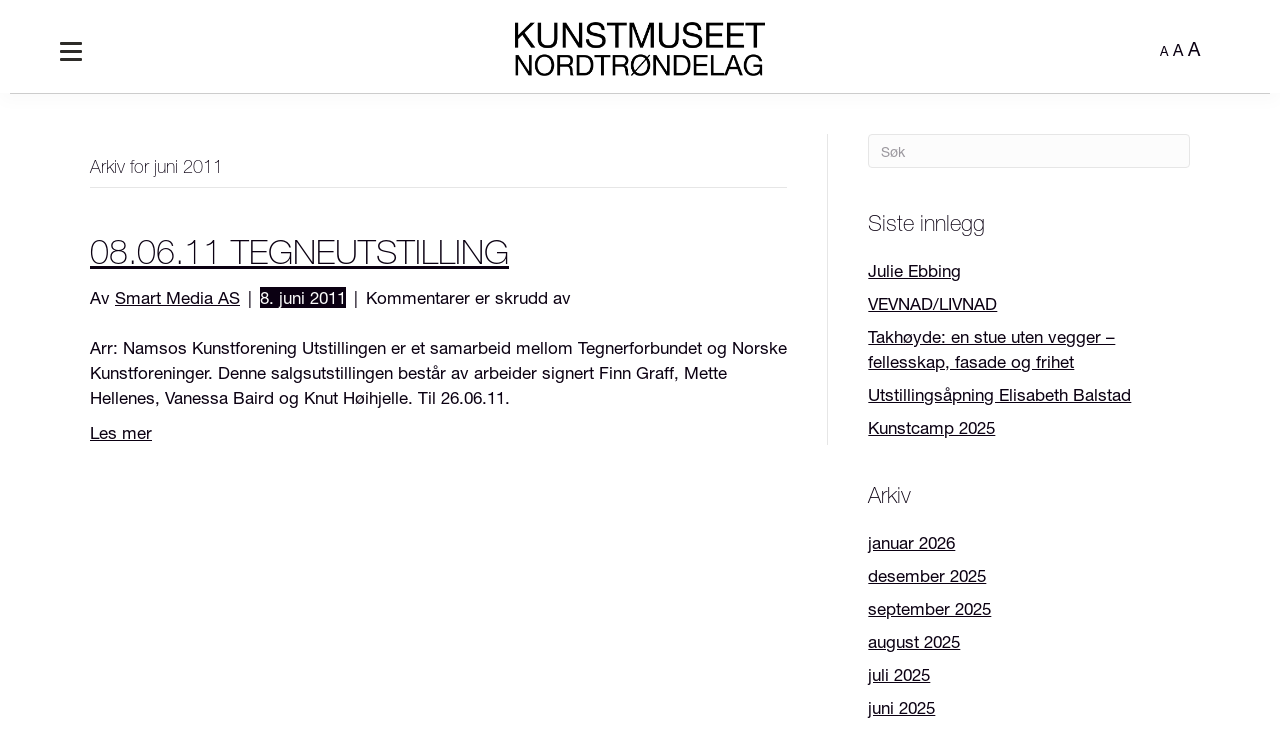

--- FILE ---
content_type: text/html; charset=UTF-8
request_url: https://kunstmuseet.no/2011/06/
body_size: 17713
content:
<!DOCTYPE html>
<html lang="nb-NO">
<head>
<meta charset="UTF-8" />
<meta name='viewport' content='width=device-width, initial-scale=1.0' />
<meta http-equiv='X-UA-Compatible' content='IE=edge' />
<link rel="profile" href="https://gmpg.org/xfn/11" />
<meta name='robots' content='noindex, follow' />
	<style>img:is([sizes="auto" i], [sizes^="auto," i]) { contain-intrinsic-size: 3000px 1500px }</style>
	<script id="alphamal-js" type="text/javascript">(function (global) {
	class AlphamalModule {
		static getName() {
			let str = this.name;
			if (str.startsWith("Alphamal")) str = str.replace("Alphamal", "");
			return str.charAt(0).toLowerCase() + str.slice(1);
		}

		static initialize() {
			this.alphamal = window.alphamal;
			this.alphamal.module.add(this, this?.nonce ?? false);
		}
	}
	class AlphamalModuleProxy {
		constructor(instance) {
			this.base = AlphamalModule;
			this._instance = instance;
			this._list = [];
			this._proxy = new Proxy(this, {
				get: (target, prop, receiver) => {
					if (prop in target) {
						return target[prop];
					} else {
						return (...args) => {
							console.warn(
								`Method '${prop}' is not yet implemented on '${this._instance.constructor.name}'. Arguments:`,
								args
							);
						};
					}
				},
			});
			return this._proxy;
		}

		add(module, init = false) {
			const name = module.getName();
			if (name in this._instance.module != true) {
				this._list.push(name);
				if (init) {
					this._instance.module[name] = new module();
				} else {
					this._instance.module[name] = module;
					this._instance.trigger(`module_${name}_ready`, module);
				}
			}
		}

		has(name) {
			return this._list.includes(name);
		}

		getAll() {
			return this._list;
		}
	}

	const debug_name = "alphamal_debug_mode";
	class Alphamal {
		gsap;
		constructor(debug = false) {
			this._debug = debug;
			this._hooks = {};
			this._triggeredEvents = {};
			this.module = new AlphamalModuleProxy(this);
			if (this._debug) {
				this.history = [];
			}
		}

		_key(key) {
			return `@${key}`;
		}

		_event(event) {
			if (typeof event == "object") {
				const { key, options } = event;
				return {
					key: this._key(key),
					options,
				};
			}

			return {
				key: this._key(event),
				options: {
					once: false,
				},
			};
		}

		on(event, cb = () => {}) {
			const { key } = this._event(event);
			if ((this._triggeredEvents[key] && event.endsWith("ready")) || this._triggeredEvents[key]?.once) {
				cb(...this._triggeredEvents[key].args);
				return;
			}

			const eventListener = (e) => cb(...e.detail);
			document.addEventListener(key, eventListener, false);

			this._hooks[key] = this._hooks[key] || [];
			this._hooks[key].push({ originalCallback: cb, eventListener });
		}

		trigger(event, ...args) {
			const { key, options } = this._event(event);
			document.dispatchEvent(new CustomEvent(key, { detail: args }));

			this._triggeredEvents[key] = { args: args, once: options.once } || [];
			if (this._debug) this.history.push({ event: key, args: args });
		}

		remove(event, cb) {
			const { key } = this._event(event);
			if (this._hooks[key]) {
				const index = this._hooks[key].findIndex((hook) => hook.originalCallback === cb);

				if (index !== -1) {
					const hook = this._hooks[key][index];
					document.removeEventListener(key, hook.eventListener, false);
					this._hooks[key].splice(index, 1);
				}
			}
		}

		has(event) {
			return Object.keys(this._hooks).includes(this._event(event).key);
		}

		_debug(toggle = !this._debug) {
			window.localStorage.setItem(debug_name, toggle ? "true" : "false");
			delete this.history;
			if (toggle) this.history = [];
			this._debug = toggle;
		}
	}

	const debug = window.localStorage.getItem(debug_name) === "true" ? true : false;
	global.alphamal = global.alphamal || new Alphamal(debug);
})(window);
</script>
<!-- Google Tag Manager for WordPress by gtm4wp.com -->
<script data-cfasync="false" data-pagespeed-no-defer>
	var gtm4wp_datalayer_name = "dataLayer";
	var dataLayer = dataLayer || [];
</script>
<!-- End Google Tag Manager for WordPress by gtm4wp.com -->
	<!-- This site is optimized with the Yoast SEO plugin v26.4 - https://yoast.com/wordpress/plugins/seo/ -->
	<title>juni 2011 - Kunstmuseet</title>
	<meta property="og:locale" content="nb_NO" />
	<meta property="og:type" content="website" />
	<meta property="og:title" content="juni 2011 - Kunstmuseet" />
	<meta property="og:url" content="https://kunstmuseet.no/2011/06/" />
	<meta property="og:site_name" content="Kunstmuseet" />
	<meta name="twitter:card" content="summary_large_image" />
	<script type="application/ld+json" class="yoast-schema-graph">{"@context":"https://schema.org","@graph":[{"@type":"CollectionPage","@id":"https://kunstmuseet.no/2011/06/","url":"https://kunstmuseet.no/2011/06/","name":"juni 2011 - Kunstmuseet","isPartOf":{"@id":"https://kunstmuseet.no/#website"},"breadcrumb":{"@id":"https://kunstmuseet.no/2011/06/#breadcrumb"},"inLanguage":"nb-NO"},{"@type":"BreadcrumbList","@id":"https://kunstmuseet.no/2011/06/#breadcrumb","itemListElement":[{"@type":"ListItem","position":1,"name":"Hjem","item":"https://kunstmuseet.no/"},{"@type":"ListItem","position":2,"name":"juni 2011"}]},{"@type":"WebSite","@id":"https://kunstmuseet.no/#website","url":"https://kunstmuseet.no/","name":"Kunstmuseet","description":"","publisher":{"@id":"https://kunstmuseet.no/#organization"},"potentialAction":[{"@type":"SearchAction","target":{"@type":"EntryPoint","urlTemplate":"https://kunstmuseet.no/?s={search_term_string}"},"query-input":{"@type":"PropertyValueSpecification","valueRequired":true,"valueName":"search_term_string"}}],"inLanguage":"nb-NO"},{"@type":"Organization","@id":"https://kunstmuseet.no/#organization","name":"Kunstmuseet Nord-Trøndelag","url":"https://kunstmuseet.no/","logo":{"@type":"ImageObject","inLanguage":"nb-NO","@id":"https://kunstmuseet.no/#/schema/logo/image/","url":"https://kunstmuseet.no/wp-content/uploads/2024/02/logo.jpg","contentUrl":"https://kunstmuseet.no/wp-content/uploads/2024/02/logo.jpg","width":591,"height":154,"caption":"Kunstmuseet Nord-Trøndelag"},"image":{"@id":"https://kunstmuseet.no/#/schema/logo/image/"},"sameAs":["https://www.facebook.com/KunstmuseetNordTrondelag","https://www.instagram.com/kunstmuseet/"]}]}</script>
	<!-- / Yoast SEO plugin. -->


<link rel='dns-prefetch' href='//use.fontawesome.com' />
<link rel='dns-prefetch' href='//use.typekit.net' />
<link rel="alternate" type="application/rss+xml" title="Kunstmuseet &raquo; strøm" href="https://kunstmuseet.no/feed/" />
<link rel="alternate" type="text/calendar" title="Kunstmuseet &raquo; iCal-feed" href="https://kunstmuseet.no/arrangementer/?ical=1" />
<link rel="preload" href="https://kunstmuseet.no/wp-content/plugins/bb-plugin/fonts/fontawesome/5.15.4/webfonts/fa-solid-900.woff2" as="font" type="font/woff2" crossorigin="anonymous">
<link rel="preload" href="https://kunstmuseet.no/wp-content/plugins/bb-plugin/fonts/fontawesome/5.15.4/webfonts/fa-regular-400.woff2" as="font" type="font/woff2" crossorigin="anonymous">
<link rel="preload" href="https://kunstmuseet.no/wp-content/plugins/bb-plugin/fonts/fontawesome/5.15.4/webfonts/fa-brands-400.woff2" as="font" type="font/woff2" crossorigin="anonymous">
<link type="text/css" rel="stylesheet" href="//fast.fonts.net/cssapi/bd14b90a-842d-4369-9769-ae77564d66a8.css"/><link rel='stylesheet' id='validate-engine-css-css' href='https://kunstmuseet.no/wp-content/plugins/wysija-newsletters/css/validationEngine.jquery.css?ver=2.21' media='all' />
<link rel='stylesheet' id='tribe-events-pro-mini-calendar-block-styles-css' href='https://kunstmuseet.no/wp-content/plugins/events-calendar-pro/build/css/tribe-events-pro-mini-calendar-block.css?ver=7.7.11' media='all' />
<link rel='stylesheet' id='sbi_styles-css' href='https://kunstmuseet.no/wp-content/plugins/instagram-feed-pro/css/sbi-styles.min.css?ver=6.9.0' media='all' />
<link rel='stylesheet' id='wp-block-library-css' href='https://kunstmuseet.no/wp-includes/css/dist/block-library/style.min.css?ver=6.8.3' media='all' />
<style id='wp-block-library-theme-inline-css'>
.wp-block-audio :where(figcaption){color:#555;font-size:13px;text-align:center}.is-dark-theme .wp-block-audio :where(figcaption){color:#ffffffa6}.wp-block-audio{margin:0 0 1em}.wp-block-code{border:1px solid #ccc;border-radius:4px;font-family:Menlo,Consolas,monaco,monospace;padding:.8em 1em}.wp-block-embed :where(figcaption){color:#555;font-size:13px;text-align:center}.is-dark-theme .wp-block-embed :where(figcaption){color:#ffffffa6}.wp-block-embed{margin:0 0 1em}.blocks-gallery-caption{color:#555;font-size:13px;text-align:center}.is-dark-theme .blocks-gallery-caption{color:#ffffffa6}:root :where(.wp-block-image figcaption){color:#555;font-size:13px;text-align:center}.is-dark-theme :root :where(.wp-block-image figcaption){color:#ffffffa6}.wp-block-image{margin:0 0 1em}.wp-block-pullquote{border-bottom:4px solid;border-top:4px solid;color:currentColor;margin-bottom:1.75em}.wp-block-pullquote cite,.wp-block-pullquote footer,.wp-block-pullquote__citation{color:currentColor;font-size:.8125em;font-style:normal;text-transform:uppercase}.wp-block-quote{border-left:.25em solid;margin:0 0 1.75em;padding-left:1em}.wp-block-quote cite,.wp-block-quote footer{color:currentColor;font-size:.8125em;font-style:normal;position:relative}.wp-block-quote:where(.has-text-align-right){border-left:none;border-right:.25em solid;padding-left:0;padding-right:1em}.wp-block-quote:where(.has-text-align-center){border:none;padding-left:0}.wp-block-quote.is-large,.wp-block-quote.is-style-large,.wp-block-quote:where(.is-style-plain){border:none}.wp-block-search .wp-block-search__label{font-weight:700}.wp-block-search__button{border:1px solid #ccc;padding:.375em .625em}:where(.wp-block-group.has-background){padding:1.25em 2.375em}.wp-block-separator.has-css-opacity{opacity:.4}.wp-block-separator{border:none;border-bottom:2px solid;margin-left:auto;margin-right:auto}.wp-block-separator.has-alpha-channel-opacity{opacity:1}.wp-block-separator:not(.is-style-wide):not(.is-style-dots){width:100px}.wp-block-separator.has-background:not(.is-style-dots){border-bottom:none;height:1px}.wp-block-separator.has-background:not(.is-style-wide):not(.is-style-dots){height:2px}.wp-block-table{margin:0 0 1em}.wp-block-table td,.wp-block-table th{word-break:normal}.wp-block-table :where(figcaption){color:#555;font-size:13px;text-align:center}.is-dark-theme .wp-block-table :where(figcaption){color:#ffffffa6}.wp-block-video :where(figcaption){color:#555;font-size:13px;text-align:center}.is-dark-theme .wp-block-video :where(figcaption){color:#ffffffa6}.wp-block-video{margin:0 0 1em}:root :where(.wp-block-template-part.has-background){margin-bottom:0;margin-top:0;padding:1.25em 2.375em}
</style>
<style id='classic-theme-styles-inline-css'>
/*! This file is auto-generated */
.wp-block-button__link{color:#fff;background-color:#32373c;border-radius:9999px;box-shadow:none;text-decoration:none;padding:calc(.667em + 2px) calc(1.333em + 2px);font-size:1.125em}.wp-block-file__button{background:#32373c;color:#fff;text-decoration:none}
</style>
<style id='safe-svg-svg-icon-style-inline-css'>
.safe-svg-cover{text-align:center}.safe-svg-cover .safe-svg-inside{display:inline-block;max-width:100%}.safe-svg-cover svg{fill:currentColor;height:100%;max-height:100%;max-width:100%;width:100%}

</style>
<style id='global-styles-inline-css'>
:root{--wp--preset--aspect-ratio--square: 1;--wp--preset--aspect-ratio--4-3: 4/3;--wp--preset--aspect-ratio--3-4: 3/4;--wp--preset--aspect-ratio--3-2: 3/2;--wp--preset--aspect-ratio--2-3: 2/3;--wp--preset--aspect-ratio--16-9: 16/9;--wp--preset--aspect-ratio--9-16: 9/16;--wp--preset--color--black: #000000;--wp--preset--color--cyan-bluish-gray: #abb8c3;--wp--preset--color--white: #ffffff;--wp--preset--color--pale-pink: #f78da7;--wp--preset--color--vivid-red: #cf2e2e;--wp--preset--color--luminous-vivid-orange: #ff6900;--wp--preset--color--luminous-vivid-amber: #fcb900;--wp--preset--color--light-green-cyan: #7bdcb5;--wp--preset--color--vivid-green-cyan: #00d084;--wp--preset--color--pale-cyan-blue: #8ed1fc;--wp--preset--color--vivid-cyan-blue: #0693e3;--wp--preset--color--vivid-purple: #9b51e0;--wp--preset--gradient--vivid-cyan-blue-to-vivid-purple: linear-gradient(135deg,rgba(6,147,227,1) 0%,rgb(155,81,224) 100%);--wp--preset--gradient--light-green-cyan-to-vivid-green-cyan: linear-gradient(135deg,rgb(122,220,180) 0%,rgb(0,208,130) 100%);--wp--preset--gradient--luminous-vivid-amber-to-luminous-vivid-orange: linear-gradient(135deg,rgba(252,185,0,1) 0%,rgba(255,105,0,1) 100%);--wp--preset--gradient--luminous-vivid-orange-to-vivid-red: linear-gradient(135deg,rgba(255,105,0,1) 0%,rgb(207,46,46) 100%);--wp--preset--gradient--very-light-gray-to-cyan-bluish-gray: linear-gradient(135deg,rgb(238,238,238) 0%,rgb(169,184,195) 100%);--wp--preset--gradient--cool-to-warm-spectrum: linear-gradient(135deg,rgb(74,234,220) 0%,rgb(151,120,209) 20%,rgb(207,42,186) 40%,rgb(238,44,130) 60%,rgb(251,105,98) 80%,rgb(254,248,76) 100%);--wp--preset--gradient--blush-light-purple: linear-gradient(135deg,rgb(255,206,236) 0%,rgb(152,150,240) 100%);--wp--preset--gradient--blush-bordeaux: linear-gradient(135deg,rgb(254,205,165) 0%,rgb(254,45,45) 50%,rgb(107,0,62) 100%);--wp--preset--gradient--luminous-dusk: linear-gradient(135deg,rgb(255,203,112) 0%,rgb(199,81,192) 50%,rgb(65,88,208) 100%);--wp--preset--gradient--pale-ocean: linear-gradient(135deg,rgb(255,245,203) 0%,rgb(182,227,212) 50%,rgb(51,167,181) 100%);--wp--preset--gradient--electric-grass: linear-gradient(135deg,rgb(202,248,128) 0%,rgb(113,206,126) 100%);--wp--preset--gradient--midnight: linear-gradient(135deg,rgb(2,3,129) 0%,rgb(40,116,252) 100%);--wp--preset--font-size--small: 13px;--wp--preset--font-size--medium: 20px;--wp--preset--font-size--large: 36px;--wp--preset--font-size--x-large: 42px;--wp--preset--spacing--20: 0.44rem;--wp--preset--spacing--30: 0.67rem;--wp--preset--spacing--40: 1rem;--wp--preset--spacing--50: 1.5rem;--wp--preset--spacing--60: 2.25rem;--wp--preset--spacing--70: 3.38rem;--wp--preset--spacing--80: 5.06rem;--wp--preset--shadow--natural: 6px 6px 9px rgba(0, 0, 0, 0.2);--wp--preset--shadow--deep: 12px 12px 50px rgba(0, 0, 0, 0.4);--wp--preset--shadow--sharp: 6px 6px 0px rgba(0, 0, 0, 0.2);--wp--preset--shadow--outlined: 6px 6px 0px -3px rgba(255, 255, 255, 1), 6px 6px rgba(0, 0, 0, 1);--wp--preset--shadow--crisp: 6px 6px 0px rgba(0, 0, 0, 1);}:where(.is-layout-flex){gap: 0.5em;}:where(.is-layout-grid){gap: 0.5em;}body .is-layout-flex{display: flex;}.is-layout-flex{flex-wrap: wrap;align-items: center;}.is-layout-flex > :is(*, div){margin: 0;}body .is-layout-grid{display: grid;}.is-layout-grid > :is(*, div){margin: 0;}:where(.wp-block-columns.is-layout-flex){gap: 2em;}:where(.wp-block-columns.is-layout-grid){gap: 2em;}:where(.wp-block-post-template.is-layout-flex){gap: 1.25em;}:where(.wp-block-post-template.is-layout-grid){gap: 1.25em;}.has-black-color{color: var(--wp--preset--color--black) !important;}.has-cyan-bluish-gray-color{color: var(--wp--preset--color--cyan-bluish-gray) !important;}.has-white-color{color: var(--wp--preset--color--white) !important;}.has-pale-pink-color{color: var(--wp--preset--color--pale-pink) !important;}.has-vivid-red-color{color: var(--wp--preset--color--vivid-red) !important;}.has-luminous-vivid-orange-color{color: var(--wp--preset--color--luminous-vivid-orange) !important;}.has-luminous-vivid-amber-color{color: var(--wp--preset--color--luminous-vivid-amber) !important;}.has-light-green-cyan-color{color: var(--wp--preset--color--light-green-cyan) !important;}.has-vivid-green-cyan-color{color: var(--wp--preset--color--vivid-green-cyan) !important;}.has-pale-cyan-blue-color{color: var(--wp--preset--color--pale-cyan-blue) !important;}.has-vivid-cyan-blue-color{color: var(--wp--preset--color--vivid-cyan-blue) !important;}.has-vivid-purple-color{color: var(--wp--preset--color--vivid-purple) !important;}.has-black-background-color{background-color: var(--wp--preset--color--black) !important;}.has-cyan-bluish-gray-background-color{background-color: var(--wp--preset--color--cyan-bluish-gray) !important;}.has-white-background-color{background-color: var(--wp--preset--color--white) !important;}.has-pale-pink-background-color{background-color: var(--wp--preset--color--pale-pink) !important;}.has-vivid-red-background-color{background-color: var(--wp--preset--color--vivid-red) !important;}.has-luminous-vivid-orange-background-color{background-color: var(--wp--preset--color--luminous-vivid-orange) !important;}.has-luminous-vivid-amber-background-color{background-color: var(--wp--preset--color--luminous-vivid-amber) !important;}.has-light-green-cyan-background-color{background-color: var(--wp--preset--color--light-green-cyan) !important;}.has-vivid-green-cyan-background-color{background-color: var(--wp--preset--color--vivid-green-cyan) !important;}.has-pale-cyan-blue-background-color{background-color: var(--wp--preset--color--pale-cyan-blue) !important;}.has-vivid-cyan-blue-background-color{background-color: var(--wp--preset--color--vivid-cyan-blue) !important;}.has-vivid-purple-background-color{background-color: var(--wp--preset--color--vivid-purple) !important;}.has-black-border-color{border-color: var(--wp--preset--color--black) !important;}.has-cyan-bluish-gray-border-color{border-color: var(--wp--preset--color--cyan-bluish-gray) !important;}.has-white-border-color{border-color: var(--wp--preset--color--white) !important;}.has-pale-pink-border-color{border-color: var(--wp--preset--color--pale-pink) !important;}.has-vivid-red-border-color{border-color: var(--wp--preset--color--vivid-red) !important;}.has-luminous-vivid-orange-border-color{border-color: var(--wp--preset--color--luminous-vivid-orange) !important;}.has-luminous-vivid-amber-border-color{border-color: var(--wp--preset--color--luminous-vivid-amber) !important;}.has-light-green-cyan-border-color{border-color: var(--wp--preset--color--light-green-cyan) !important;}.has-vivid-green-cyan-border-color{border-color: var(--wp--preset--color--vivid-green-cyan) !important;}.has-pale-cyan-blue-border-color{border-color: var(--wp--preset--color--pale-cyan-blue) !important;}.has-vivid-cyan-blue-border-color{border-color: var(--wp--preset--color--vivid-cyan-blue) !important;}.has-vivid-purple-border-color{border-color: var(--wp--preset--color--vivid-purple) !important;}.has-vivid-cyan-blue-to-vivid-purple-gradient-background{background: var(--wp--preset--gradient--vivid-cyan-blue-to-vivid-purple) !important;}.has-light-green-cyan-to-vivid-green-cyan-gradient-background{background: var(--wp--preset--gradient--light-green-cyan-to-vivid-green-cyan) !important;}.has-luminous-vivid-amber-to-luminous-vivid-orange-gradient-background{background: var(--wp--preset--gradient--luminous-vivid-amber-to-luminous-vivid-orange) !important;}.has-luminous-vivid-orange-to-vivid-red-gradient-background{background: var(--wp--preset--gradient--luminous-vivid-orange-to-vivid-red) !important;}.has-very-light-gray-to-cyan-bluish-gray-gradient-background{background: var(--wp--preset--gradient--very-light-gray-to-cyan-bluish-gray) !important;}.has-cool-to-warm-spectrum-gradient-background{background: var(--wp--preset--gradient--cool-to-warm-spectrum) !important;}.has-blush-light-purple-gradient-background{background: var(--wp--preset--gradient--blush-light-purple) !important;}.has-blush-bordeaux-gradient-background{background: var(--wp--preset--gradient--blush-bordeaux) !important;}.has-luminous-dusk-gradient-background{background: var(--wp--preset--gradient--luminous-dusk) !important;}.has-pale-ocean-gradient-background{background: var(--wp--preset--gradient--pale-ocean) !important;}.has-electric-grass-gradient-background{background: var(--wp--preset--gradient--electric-grass) !important;}.has-midnight-gradient-background{background: var(--wp--preset--gradient--midnight) !important;}.has-small-font-size{font-size: var(--wp--preset--font-size--small) !important;}.has-medium-font-size{font-size: var(--wp--preset--font-size--medium) !important;}.has-large-font-size{font-size: var(--wp--preset--font-size--large) !important;}.has-x-large-font-size{font-size: var(--wp--preset--font-size--x-large) !important;}
:where(.wp-block-post-template.is-layout-flex){gap: 1.25em;}:where(.wp-block-post-template.is-layout-grid){gap: 1.25em;}
:where(.wp-block-columns.is-layout-flex){gap: 2em;}:where(.wp-block-columns.is-layout-grid){gap: 2em;}
:root :where(.wp-block-pullquote){font-size: 1.5em;line-height: 1.6;}
</style>
<link rel='stylesheet' id='font-awesome-5-css' href='https://kunstmuseet.no/wp-content/plugins/bb-plugin/fonts/fontawesome/5.15.4/css/all.min.css?ver=2.9.4.1' media='all' />
<link rel='stylesheet' id='fl-builder-layout-bundle-c5468db02ff7f28afa1b820f7c838d42-css' href='https://kunstmuseet.no/wp-content/uploads/bb-plugin/cache/c5468db02ff7f28afa1b820f7c838d42-layout-bundle.css?ver=2.9.4.1-1.5.2.1' media='all' />
<link rel='stylesheet' id='adobe-font-css' href='https://use.typekit.net/ivr1ahp.css?ver=20200103' media='all' />
<link rel='stylesheet' id='jquery-magnificpopup-css' href='https://kunstmuseet.no/wp-content/plugins/bb-plugin/css/jquery.magnificpopup.min.css?ver=2.9.4.1' media='all' />
<link rel='stylesheet' id='base-css' href='https://kunstmuseet.no/wp-content/themes/bb-theme/css/base.min.css?ver=1.7.13' media='all' />
<link rel='stylesheet' id='fl-automator-skin-css' href='https://kunstmuseet.no/wp-content/uploads/bb-theme/skin-649d2598b77bb.css?ver=1.7.13' media='all' />
<link rel='stylesheet' id='fl-child-theme-css' href='https://kunstmuseet.no/wp-content/themes/bb-theme-child/style.css?ver=6.8.3' media='all' />
<link rel='stylesheet' id='font-awesome-css' href='https://kunstmuseet.no/wp-content/plugins/bb-plugin/fonts/fontawesome/5.15.4/css/v4-shims.min.css?ver=2.9.4.1' media='all' />
<link rel='stylesheet' id='pp-animate-css' href='https://kunstmuseet.no/wp-content/plugins/bbpowerpack/assets/css/animate.min.css?ver=3.5.1' media='all' />
<script src="https://kunstmuseet.no/wp-includes/js/jquery/jquery.min.js?ver=3.7.1" id="jquery-core-js"></script>
<script src="https://kunstmuseet.no/wp-includes/js/jquery/jquery-migrate.min.js?ver=3.4.1" id="jquery-migrate-js"></script>
<script id="analytify-events-tracking-js-extra">
var analytify_events_tracking = {"ajaxurl":"https:\/\/kunstmuseet.no\/wp-admin\/admin-ajax.php","tracking_mode":"gtag","ga_mode":"ga4","tracking_code":"G-P3PQ6EZC7P","is_track_user":"1","root_domain":"kunstmuseet.no","affiliate_link":"","download_extension":"zip|mp3*|mpe*g|pdf|docx*|pptx*|xlsx*|rar*","anchor_tracking":""};
</script>
<script src="https://kunstmuseet.no/wp-content/plugins/wp-analytify-pro/inc/modules/events-tracking/assets/js/analytify-events-tracking.min.js?ver=7.1.1" id="analytify-events-tracking-js"></script>
<link rel="https://api.w.org/" href="https://kunstmuseet.no/wp-json/" /><link rel="EditURI" type="application/rsd+xml" title="RSD" href="https://kunstmuseet.no/xmlrpc.php?rsd" />
		<script>
			var bb_powerpack = {
				version: '2.40.9',
				getAjaxUrl: function() { return atob( 'aHR0cHM6Ly9rdW5zdG11c2VldC5uby93cC1hZG1pbi9hZG1pbi1hamF4LnBocA==' ); },
				callback: function() {},
				mapMarkerData: {},
				post_id: '1654',
				search_term: '',
				current_page: 'https://kunstmuseet.no/2011/06/',
				conditionals: {
					is_front_page: false,
					is_home: false,
					is_archive: true,
					current_post_type: '',
					is_tax: false,
										is_author: false,
					current_author: false,
					is_search: false,
									}
			};
		</script>
		<meta name="tec-api-version" content="v1"><meta name="tec-api-origin" content="https://kunstmuseet.no"><link rel="alternate" href="https://kunstmuseet.no/wp-json/tribe/events/v1/" />
<!-- Google Tag Manager for WordPress by gtm4wp.com -->
<!-- GTM Container placement set to automatic -->
<script data-cfasync="false" data-pagespeed-no-defer>
	var dataLayer_content = {"visitorLoginState":"logged-out","visitorType":"visitor-logged-out","pagePostType":"post","pagePostType2":"month-post"};
	dataLayer.push( dataLayer_content );
</script>
<script data-cfasync="false" data-pagespeed-no-defer>
(function(w,d,s,l,i){w[l]=w[l]||[];w[l].push({'gtm.start':
new Date().getTime(),event:'gtm.js'});var f=d.getElementsByTagName(s)[0],
j=d.createElement(s),dl=l!='dataLayer'?'&l='+l:'';j.async=true;j.src=
'//www.googletagmanager.com/gtm.js?id='+i+dl;f.parentNode.insertBefore(j,f);
})(window,document,'script','dataLayer','GTM-NTWFHRX');
</script>
<!-- End Google Tag Manager for WordPress by gtm4wp.com --><link rel="apple-touch-icon" sizes="180x180" href="/wp-content/uploads/fbrfg/apple-touch-icon.png?v=8jMbmmjxRe">
<link rel="icon" type="image/png" sizes="32x32" href="/wp-content/uploads/fbrfg/favicon-32x32.png?v=8jMbmmjxRe">
<link rel="icon" type="image/png" sizes="16x16" href="/wp-content/uploads/fbrfg/favicon-16x16.png?v=8jMbmmjxRe">
<link rel="manifest" href="/wp-content/uploads/fbrfg/site.webmanifest?v=8jMbmmjxRe">
<link rel="shortcut icon" href="/wp-content/uploads/fbrfg/favicon.ico?v=8jMbmmjxRe">
<meta name="msapplication-TileColor" content="#ffffff">
<meta name="msapplication-config" content="/wp-content/uploads/fbrfg/browserconfig.xml?v=8jMbmmjxRe">
<meta name="theme-color" content="#ffffff"><!-- Denne koden er lagt til av Analytify (7.1.3) https://analytify.io/ !-->
			<script async src="https://www.googletagmanager.com/gtag/js?id=G-P3PQ6EZC7P"></script>
			<script>
			window.dataLayer = window.dataLayer || [];
			function gtag(){dataLayer.push(arguments);}
			gtag('js', new Date());

			const configuration = {"anonymize_ip":"false","forceSSL":"false","allow_display_features":"false","debug_mode":true};
			const gaID = 'G-P3PQ6EZC7P';

			
			gtag('config', gaID, configuration);

			
			</script>

			<!-- Denne koden er lagt til av Analytify (7.1.3) !--></head>
<body class="archive date wp-theme-bb-theme wp-child-theme-bb-theme-child fl-builder-2-9-4-1 fl-themer-1-5-2-1 fl-theme-1-7-13 fl-no-js tribe-no-js fl-theme-builder-header fl-theme-builder-header-header fl-theme-builder-footer fl-theme-builder-footer-footer fl-framework-base fl-preset-default fl-full-width fl-search-active" itemscope="itemscope" itemtype="https://schema.org/WebPage">
<a aria-label="Hopp til navigasjon" class="fl-screen-reader-text" href="#alpha-header-content-anchor">Hopp til navigasjon</a><a aria-label="Hopp til innhold" class="fl-screen-reader-text" href="#fl-main-content">Hopp til innhold</a>
<!-- GTM Container placement set to automatic -->
<!-- Google Tag Manager (noscript) -->
				<noscript><iframe src="https://www.googletagmanager.com/ns.html?id=GTM-NTWFHRX" height="0" width="0" style="display:none;visibility:hidden" aria-hidden="true"></iframe></noscript>
<!-- End Google Tag Manager (noscript) --><a aria-label="Hopp til bunnområde" class="fl-screen-reader-text" href="#alpha-footer-anchor">Hopp til bunnområde</a><div class="fl-page">
	<div id="alpha-header-content-anchor" tabindex="-1"></div><header class="fl-builder-content fl-builder-content-5065 fl-builder-global-templates-locked" data-post-id="5065" data-type="header" data-sticky="1" data-sticky-on="" data-sticky-breakpoint="medium" data-shrink="0" data-overlay="0" data-overlay-bg="default" data-shrink-image-height="50px" role="banner" itemscope="itemscope" itemtype="http://schema.org/WPHeader"><div class="fl-row fl-row-full-width fl-row-bg-color fl-node-5e09c0c37069d fl-row-default-height fl-row-align-center" data-node="5e09c0c37069d">
	<div class="fl-row-content-wrap">
						<div class="fl-row-content fl-row-full-width fl-node-content">
		
<div class="fl-col-group fl-node-5e09c0c373535" data-node="5e09c0c373535">
			<div class="fl-col fl-node-5e09c0c3735a1 fl-col-bg-color" data-node="5e09c0c3735a1">
	<div class="fl-col-content fl-node-content"><div class="fl-module fl-module-header fl-node-5e09c0c3704e1" data-node="5e09c0c3704e1">
	<div class="fl-module-content fl-node-content">
		
<div class="site-header">
    <div class="header-row fl-row-fixed-width fl-row-content">
        <div class="site-header__column header-column">

            <button class="menu-button" id="menu-button-hovedmeny" aria-label="Åpne/lukke meny" aria-haspopup="true" aria-expanded="false">
                <div class="menu-button-icon">
                    <span class="bar1"></span>
                    <span class="bar2"></span>
                    <span class="bar3"></span>
                </div>
                <span aria-hidden="true" class="menu-button-text">Meny</span>
            </button>

            
                <div class="main-menu">

                    <div class="fl-row-fixed-width fl-row-content">
                        <div class="menu-hovedmeny-container"><ul id="menu-hovedmeny" class="menu"><li class=' menu-item menu-item-type-custom menu-item-object-custom menu-item-has-children'><span  role="heading">Om kunstmuseet</span><button class="toggle-sub-menu" tabindex="0" role="button" aria-label="Vis undermenyelementer" aria-expanded="false"><i class="fas fa-chevron-down"></i></button>
<ul class="sub-menu">
<li class=' menu-item menu-item-type-post_type menu-item-object-page'><a href="https://kunstmuseet.no/om-museet/besok-oss-2/" aria-label=" ">Besøk oss</a></li>
<li class=' menu-item menu-item-type-post_type menu-item-object-page'><a href="https://kunstmuseet.no/om-museet/butikk/">Museumsbutikken</a></li>
<li class=' menu-item menu-item-type-post_type menu-item-object-page'><a href="https://kunstmuseet.no/om-museet/historikk/">Historien vår</a></li>
<li class=' menu-item menu-item-type-post_type menu-item-object-page'><a href="https://kunstmuseet.no/om-museet/samlinger/" aria-label=" ">Samlinger</a></li>
<li class=' menu-item menu-item-type-post_type menu-item-object-page'><a href="https://kunstmuseet.no/om-museet/ansatte/" aria-label=" ">Ansatte</a></li>
</ul>
</li>
<li class=' menu-item menu-item-type-custom menu-item-object-custom menu-item-has-children'><span  role="heading">Utstillinger</span><button class="toggle-sub-menu" tabindex="0" role="button" aria-label="Vis undermenyelementer" aria-expanded="false"><i class="fas fa-chevron-down"></i></button>
<ul class="sub-menu">
<li class=' menu-item menu-item-type-post_type menu-item-object-page'><a href="https://kunstmuseet.no/utstillinger/aktuelle/">Aktuelle utstillinger</a></li>
<li class=' menu-item menu-item-type-post_type menu-item-object-page'><a href="https://kunstmuseet.no/utstillinger/kommender/">Kommende utstillinger</a></li>
<li class=' menu-item menu-item-type-post_type menu-item-object-page'><a href="https://kunstmuseet.no/utstillinger/tidligere/">Tidligere utstillinger</a></li>
<li class=' menu-item menu-item-type-post_type menu-item-object-page'><a href="https://kunstmuseet.no/utstillinger/riangalleriet/" aria-label=" ">Riangalleriet</a></li>
<li class=' menu-item menu-item-type-post_type menu-item-object-page'><a href="https://kunstmuseet.no/utstillinger/namsos-kunstforening/" aria-label=" ">Namsos Kunstforening</a></li>
</ul>
</li>
<li class=' menu-item menu-item-type-custom menu-item-object-custom menu-item-has-children'><span  role="heading">Formidling og læring</span><button class="toggle-sub-menu" tabindex="0" role="button" aria-label="Vis undermenyelementer" aria-expanded="false"><i class="fas fa-chevron-down"></i></button>
<ul class="sub-menu">
<li class=' menu-item menu-item-type-custom menu-item-object-custom'><a href="https://kunstmuseet.no/arrangementer/">Aktuelle arrangementer</a></li>
<li class=' menu-item menu-item-type-post_type menu-item-object-page'><a href="https://kunstmuseet.no/formidling-og-laering/omvisning-og-verksted/" aria-label=" ">Omvisning</a></li>
<li class=' menu-item menu-item-type-post_type menu-item-object-page'><a href="https://kunstmuseet.no/formidling-og-laering/lordagsverksted/" aria-label=" ">Kunstverksted</a></li>
<li class=' menu-item menu-item-type-post_type menu-item-object-page'><a href="https://kunstmuseet.no/formidling-og-laering/den-kulturelle-skolesekken/" aria-label=" ">Den Kulturelle Skolesekken</a></li>
<li class=' menu-item menu-item-type-post_type menu-item-object-page'><a href="https://kunstmuseet.no/formidling-og-laering/kunnskap/">Samlingen</a></li>
</ul>
</li>
</ul></div>
                                                    <div class="main-menu__languages-menu">
                                <div class="menu-sprakmeny-container"><ul id="menu-sprakmeny" class="menu"><li id="menu-item-5161" class="menu-item menu-item-type-post_type menu-item-object-page menu-item-5161"><a href="https://kunstmuseet.no/?page_id=5153">English</a></li>
</ul></div>                            </div>
                                            </div>
                </div>

                    </div>

        <div class="site-header__column header-column site-logo">

                            <a href="http://kunstmuseet.no/" title="Kunstmuseet NordTrøndelag">
                    <img decoding="async" src="https://kunstmuseet.no/wp-content/uploads/2020/03/logo-kunstmuseet-nt-svart.png" alt="Logo">
                </a>

            
        </div>

        <div class="site-header__column header-column site-utilities">
			<div class="header-row align-end">
									<div class="languages-menu header-column">
						<button class="languages-menu__toggle" role="button" aria-label="Åpne/lukke meny" aria-haspopup="true" aria-expanded="false">
							<svg height="20" viewBox="0 0 20 20" width="20" xmlns="http://www.w3.org/2000/svg"><path d="m11.99 2a10 10 0 1 0 10.01 10 10 10 0 0 0 -10.01-10zm6.93 6h-2.95a15.649 15.649 0 0 0 -1.38-3.56 8.03 8.03 0 0 1 4.33 3.56zm-6.92-3.96a14.087 14.087 0 0 1 1.91 3.96h-3.82a14.087 14.087 0 0 1 1.91-3.96zm-7.74 9.96a7.822 7.822 0 0 1 0-4h3.38a16.515 16.515 0 0 0 -.14 2 16.515 16.515 0 0 0 .14 2zm.82 2h2.95a15.649 15.649 0 0 0 1.38 3.56 7.987 7.987 0 0 1 -4.33-3.56zm2.95-8h-2.95a7.987 7.987 0 0 1 4.33-3.56 15.649 15.649 0 0 0 -1.38 3.56zm3.97 11.96a14.087 14.087 0 0 1 -1.91-3.96h3.82a14.087 14.087 0 0 1 -1.91 3.96zm2.34-5.96h-4.68a14.713 14.713 0 0 1 -.16-2 14.585 14.585 0 0 1 .16-2h4.68a14.585 14.585 0 0 1 .16 2 14.713 14.713 0 0 1 -.16 2zm.25 5.56a15.649 15.649 0 0 0 1.38-3.56h2.95a8.03 8.03 0 0 1 -4.33 3.56zm1.77-5.56a16.515 16.515 0 0 0 .14-2 16.515 16.515 0 0 0 -.14-2h3.38a7.822 7.822 0 0 1 0 4z" fill="#0f468b" transform="translate(-2 -2)"></path></svg>							<span>Languages</span>
						</button>
						<nav class="languages-menu__nav">
							<div class="menu-sprakmeny-container"><ul id="menu-sprakmeny-1" class="menu"><li class="menu-item menu-item-type-post_type menu-item-object-page menu-item-5161"><a href="https://kunstmuseet.no/?page_id=5153">English</a></li>
</ul></div>						</nav>
					</div>
				
				<div class="site-header-fontsizetip header-column show-for-large">
					<div class="site-header-fontsizetip__trigger" tabindex="0">
						<span class="small">A</span>
						<span class="medium">A</span>
						<span class="large">A</span>
					</div>
					<div class="site-header-fontsizetip__info">
						<span class="tip-mac">Hold ned <kbd>cmd</kbd> tasten og trykk + / -</span>
						<span class="tip-windows">Hold ned <kbd>ctrl</kbd> tasten og trykk + / -</span>
					</div>
				</div>
			</div>

        </div>
    </div>
</div>	</div>
</div>
</div>
</div>
	</div>
		</div>
	</div>
</div>
<div class="fl-row fl-row-full-width fl-row-bg-color fl-node-5e31999a10cd3 fl-row-default-height fl-row-align-center" data-node="5e31999a10cd3">
	<div class="fl-row-content-wrap">
						<div class="fl-row-content fl-row-full-width fl-node-content">
		
<div class="fl-col-group fl-node-5e31999a10e78" data-node="5e31999a10e78">
			<div class="fl-col fl-node-5e31999a10e7c fl-col-bg-color" data-node="5e31999a10e7c">
	<div class="fl-col-content fl-node-content"><div class="fl-module fl-module-separator fl-node-5e31999a10e7e" data-node="5e31999a10e7e">
	<div class="fl-module-content fl-node-content">
		<div class="fl-separator"></div>
	</div>
</div>
</div>
</div>
	</div>
		</div>
	</div>
</div>
</header>	<div id="fl-main-content" class="fl-page-content" itemprop="mainContentOfPage" role="main">

		
<div class="fl-archive container">
	<div class="row">

		
		<div class="fl-content fl-content-left col-md-8" itemscope="itemscope" itemtype="https://schema.org/Blog">

			<header class="fl-archive-header" role="banner">
	<h1 class="fl-archive-title">Arkiv for  juni 2011</h1>
</header>

			
									<article class="fl-post post-1654 post type-post status-publish format-standard hentry category-tidligere-utstillinger" id="fl-post-1654" itemscope="itemscope" itemtype="https://schema.org/BlogPosting">

	
	<header class="fl-post-header">
		<h2 class="fl-post-title" itemprop="headline">
			<a href="https://kunstmuseet.no/2011/06/08-06-11-tegneutstilling/" rel="bookmark" title="08.06.11 TEGNEUTSTILLING">08.06.11 TEGNEUTSTILLING</a>
					</h2>
		<div class="fl-post-meta fl-post-meta-top"><span class="fl-post-author">Av <a href="https://kunstmuseet.no/author/smadmin/"><span>Smart Media AS</span></a></span><span class="fl-sep"> | </span><span class="fl-post-date">8. juni 2011</span><span class="fl-sep"> | </span><span class="fl-comments-popup-link"><span>Kommentarer er skrudd av<span class="screen-reader-text"> for 08.06.11 TEGNEUTSTILLING</span></span></span></div><meta itemscope itemprop="mainEntityOfPage" itemtype="https://schema.org/WebPage" itemid="https://kunstmuseet.no/2011/06/08-06-11-tegneutstilling/" content="08.06.11 TEGNEUTSTILLING" /><meta itemprop="datePublished" content="2011-06-08" /><meta itemprop="dateModified" content="2011-06-08" /><div itemprop="publisher" itemscope itemtype="https://schema.org/Organization"><meta itemprop="name" content="Kunstmuseet"></div><div itemscope itemprop="author" itemtype="https://schema.org/Person"><meta itemprop="url" content="https://kunstmuseet.no/author/smadmin/" /><meta itemprop="name" content="Smart Media AS" /></div><div itemprop="interactionStatistic" itemscope itemtype="https://schema.org/InteractionCounter"><meta itemprop="interactionType" content="https://schema.org/CommentAction" /><meta itemprop="userInteractionCount" content="0" /></div>	</header><!-- .fl-post-header -->

			<div class="fl-post-content clearfix" itemprop="text">
		<p>Arr: Namsos Kunstforening Utstillingen er et samarbeid mellom Tegnerforbundet og Norske Kunstforeninger. Denne salgsutstillingen består av arbeider signert Finn Graff, Mette Hellenes, Vanessa Baird og Knut Høihjelle. Til 26.06.11.</p>
<a class="fl-post-more-link" href="https://kunstmuseet.no/2011/06/08-06-11-tegneutstilling/">Les mer</a>	</div><!-- .fl-post-content -->

			
</article>
<!-- .fl-post -->
				
				
			
		</div>

		<div class="fl-sidebar  fl-sidebar-right fl-sidebar-display-desktop col-md-4" itemscope="itemscope" itemtype="https://schema.org/WPSideBar">
		<aside id="search-2" class="fl-widget widget_search"><form aria-label="Søk" method="get" role="search" action="https://kunstmuseet.no/" title="Skriv inn og trykk ENTER for å søke.">
	<input aria-label="Søk" type="search" class="fl-search-input form-control" name="s" placeholder="Søk"  value="" onfocus="if (this.value === 'Søk') { this.value = ''; }" onblur="if (this.value === '') this.value='Søk';" />
</form>
</aside>
		<aside id="recent-posts-2" class="fl-widget widget_recent_entries">
		<h4 class="fl-widget-title">Siste innlegg</h4>
		<ul>
											<li>
					<a href="https://kunstmuseet.no/2026/01/julie-ebbing-2/">Julie Ebbing</a>
									</li>
											<li>
					<a href="https://kunstmuseet.no/2025/12/vevnad-livnad/">VEVNAD/LIVNAD</a>
									</li>
											<li>
					<a href="https://kunstmuseet.no/2025/12/takhoyde-en-stue-uten-vegger-fellesskap-fasade-og-frihet/">Takhøyde: en stue uten vegger – fellesskap, fasade og frihet</a>
									</li>
											<li>
					<a href="https://kunstmuseet.no/2025/09/utstillingsapning-elisabeth-balstad/">Utstillingsåpning Elisabeth Balstad</a>
									</li>
											<li>
					<a href="https://kunstmuseet.no/2025/08/kunstcamp-2025/">Kunstcamp 2025</a>
									</li>
					</ul>

		</aside><aside id="archives-2" class="fl-widget widget_archive"><h4 class="fl-widget-title">Arkiv</h4>
			<ul>
					<li><a href='https://kunstmuseet.no/2026/01/'>januar 2026</a></li>
	<li><a href='https://kunstmuseet.no/2025/12/'>desember 2025</a></li>
	<li><a href='https://kunstmuseet.no/2025/09/'>september 2025</a></li>
	<li><a href='https://kunstmuseet.no/2025/08/'>august 2025</a></li>
	<li><a href='https://kunstmuseet.no/2025/07/'>juli 2025</a></li>
	<li><a href='https://kunstmuseet.no/2025/06/'>juni 2025</a></li>
	<li><a href='https://kunstmuseet.no/2025/02/'>februar 2025</a></li>
	<li><a href='https://kunstmuseet.no/2024/12/'>desember 2024</a></li>
	<li><a href='https://kunstmuseet.no/2024/10/'>oktober 2024</a></li>
	<li><a href='https://kunstmuseet.no/2024/06/'>juni 2024</a></li>
	<li><a href='https://kunstmuseet.no/2024/05/'>mai 2024</a></li>
	<li><a href='https://kunstmuseet.no/2024/03/'>mars 2024</a></li>
	<li><a href='https://kunstmuseet.no/2024/02/'>februar 2024</a></li>
	<li><a href='https://kunstmuseet.no/2024/01/'>januar 2024</a></li>
	<li><a href='https://kunstmuseet.no/2023/11/'>november 2023</a></li>
	<li><a href='https://kunstmuseet.no/2023/10/'>oktober 2023</a></li>
	<li><a href='https://kunstmuseet.no/2023/06/'>juni 2023</a></li>
	<li><a href='https://kunstmuseet.no/2023/05/'>mai 2023</a></li>
	<li><a href='https://kunstmuseet.no/2023/03/'>mars 2023</a></li>
	<li><a href='https://kunstmuseet.no/2023/02/'>februar 2023</a></li>
	<li><a href='https://kunstmuseet.no/2023/01/'>januar 2023</a></li>
	<li><a href='https://kunstmuseet.no/2022/12/'>desember 2022</a></li>
	<li><a href='https://kunstmuseet.no/2022/11/'>november 2022</a></li>
	<li><a href='https://kunstmuseet.no/2022/10/'>oktober 2022</a></li>
	<li><a href='https://kunstmuseet.no/2022/09/'>september 2022</a></li>
	<li><a href='https://kunstmuseet.no/2022/05/'>mai 2022</a></li>
	<li><a href='https://kunstmuseet.no/2022/04/'>april 2022</a></li>
	<li><a href='https://kunstmuseet.no/2022/03/'>mars 2022</a></li>
	<li><a href='https://kunstmuseet.no/2022/02/'>februar 2022</a></li>
	<li><a href='https://kunstmuseet.no/2022/01/'>januar 2022</a></li>
	<li><a href='https://kunstmuseet.no/2021/12/'>desember 2021</a></li>
	<li><a href='https://kunstmuseet.no/2021/11/'>november 2021</a></li>
	<li><a href='https://kunstmuseet.no/2021/10/'>oktober 2021</a></li>
	<li><a href='https://kunstmuseet.no/2021/09/'>september 2021</a></li>
	<li><a href='https://kunstmuseet.no/2021/08/'>august 2021</a></li>
	<li><a href='https://kunstmuseet.no/2021/06/'>juni 2021</a></li>
	<li><a href='https://kunstmuseet.no/2021/05/'>mai 2021</a></li>
	<li><a href='https://kunstmuseet.no/2021/03/'>mars 2021</a></li>
	<li><a href='https://kunstmuseet.no/2021/02/'>februar 2021</a></li>
	<li><a href='https://kunstmuseet.no/2020/11/'>november 2020</a></li>
	<li><a href='https://kunstmuseet.no/2020/06/'>juni 2020</a></li>
	<li><a href='https://kunstmuseet.no/2017/01/'>januar 2017</a></li>
	<li><a href='https://kunstmuseet.no/2016/12/'>desember 2016</a></li>
	<li><a href='https://kunstmuseet.no/2016/11/'>november 2016</a></li>
	<li><a href='https://kunstmuseet.no/2016/10/'>oktober 2016</a></li>
	<li><a href='https://kunstmuseet.no/2016/09/'>september 2016</a></li>
	<li><a href='https://kunstmuseet.no/2016/08/'>august 2016</a></li>
	<li><a href='https://kunstmuseet.no/2016/06/'>juni 2016</a></li>
	<li><a href='https://kunstmuseet.no/2016/05/'>mai 2016</a></li>
	<li><a href='https://kunstmuseet.no/2016/04/'>april 2016</a></li>
	<li><a href='https://kunstmuseet.no/2016/03/'>mars 2016</a></li>
	<li><a href='https://kunstmuseet.no/2016/02/'>februar 2016</a></li>
	<li><a href='https://kunstmuseet.no/2016/01/'>januar 2016</a></li>
	<li><a href='https://kunstmuseet.no/2015/10/'>oktober 2015</a></li>
	<li><a href='https://kunstmuseet.no/2015/09/'>september 2015</a></li>
	<li><a href='https://kunstmuseet.no/2015/08/'>august 2015</a></li>
	<li><a href='https://kunstmuseet.no/2015/06/'>juni 2015</a></li>
	<li><a href='https://kunstmuseet.no/2015/05/'>mai 2015</a></li>
	<li><a href='https://kunstmuseet.no/2015/04/'>april 2015</a></li>
	<li><a href='https://kunstmuseet.no/2015/03/'>mars 2015</a></li>
	<li><a href='https://kunstmuseet.no/2015/02/'>februar 2015</a></li>
	<li><a href='https://kunstmuseet.no/2015/01/'>januar 2015</a></li>
	<li><a href='https://kunstmuseet.no/2014/12/'>desember 2014</a></li>
	<li><a href='https://kunstmuseet.no/2014/11/'>november 2014</a></li>
	<li><a href='https://kunstmuseet.no/2014/09/'>september 2014</a></li>
	<li><a href='https://kunstmuseet.no/2014/07/'>juli 2014</a></li>
	<li><a href='https://kunstmuseet.no/2014/06/'>juni 2014</a></li>
	<li><a href='https://kunstmuseet.no/2014/05/'>mai 2014</a></li>
	<li><a href='https://kunstmuseet.no/2014/03/'>mars 2014</a></li>
	<li><a href='https://kunstmuseet.no/2014/02/'>februar 2014</a></li>
	<li><a href='https://kunstmuseet.no/2014/01/'>januar 2014</a></li>
	<li><a href='https://kunstmuseet.no/2013/12/'>desember 2013</a></li>
	<li><a href='https://kunstmuseet.no/2013/11/'>november 2013</a></li>
	<li><a href='https://kunstmuseet.no/2013/10/'>oktober 2013</a></li>
	<li><a href='https://kunstmuseet.no/2013/09/'>september 2013</a></li>
	<li><a href='https://kunstmuseet.no/2013/08/'>august 2013</a></li>
	<li><a href='https://kunstmuseet.no/2013/07/'>juli 2013</a></li>
	<li><a href='https://kunstmuseet.no/2013/06/'>juni 2013</a></li>
	<li><a href='https://kunstmuseet.no/2013/04/'>april 2013</a></li>
	<li><a href='https://kunstmuseet.no/2013/01/'>januar 2013</a></li>
	<li><a href='https://kunstmuseet.no/2012/10/'>oktober 2012</a></li>
	<li><a href='https://kunstmuseet.no/2012/09/'>september 2012</a></li>
	<li><a href='https://kunstmuseet.no/2012/08/'>august 2012</a></li>
	<li><a href='https://kunstmuseet.no/2012/06/'>juni 2012</a></li>
	<li><a href='https://kunstmuseet.no/2012/05/'>mai 2012</a></li>
	<li><a href='https://kunstmuseet.no/2012/04/'>april 2012</a></li>
	<li><a href='https://kunstmuseet.no/2012/01/'>januar 2012</a></li>
	<li><a href='https://kunstmuseet.no/2011/12/'>desember 2011</a></li>
	<li><a href='https://kunstmuseet.no/2011/11/'>november 2011</a></li>
	<li><a href='https://kunstmuseet.no/2011/10/'>oktober 2011</a></li>
	<li><a href='https://kunstmuseet.no/2011/09/'>september 2011</a></li>
	<li><a href='https://kunstmuseet.no/2011/08/'>august 2011</a></li>
	<li><a href='https://kunstmuseet.no/2011/07/'>juli 2011</a></li>
	<li><a href='https://kunstmuseet.no/2011/06/' aria-current="page">juni 2011</a></li>
	<li><a href='https://kunstmuseet.no/2011/05/'>mai 2011</a></li>
	<li><a href='https://kunstmuseet.no/2011/04/'>april 2011</a></li>
	<li><a href='https://kunstmuseet.no/2011/03/'>mars 2011</a></li>
	<li><a href='https://kunstmuseet.no/2011/02/'>februar 2011</a></li>
	<li><a href='https://kunstmuseet.no/2011/01/'>januar 2011</a></li>
	<li><a href='https://kunstmuseet.no/2010/12/'>desember 2010</a></li>
	<li><a href='https://kunstmuseet.no/2010/11/'>november 2010</a></li>
	<li><a href='https://kunstmuseet.no/2010/10/'>oktober 2010</a></li>
	<li><a href='https://kunstmuseet.no/2010/09/'>september 2010</a></li>
	<li><a href='https://kunstmuseet.no/2010/08/'>august 2010</a></li>
	<li><a href='https://kunstmuseet.no/2010/07/'>juli 2010</a></li>
	<li><a href='https://kunstmuseet.no/2010/06/'>juni 2010</a></li>
	<li><a href='https://kunstmuseet.no/2010/04/'>april 2010</a></li>
	<li><a href='https://kunstmuseet.no/2010/03/'>mars 2010</a></li>
	<li><a href='https://kunstmuseet.no/2010/01/'>januar 2010</a></li>
	<li><a href='https://kunstmuseet.no/2009/12/'>desember 2009</a></li>
	<li><a href='https://kunstmuseet.no/2009/10/'>oktober 2009</a></li>
	<li><a href='https://kunstmuseet.no/2009/09/'>september 2009</a></li>
	<li><a href='https://kunstmuseet.no/2009/06/'>juni 2009</a></li>
	<li><a href='https://kunstmuseet.no/2009/05/'>mai 2009</a></li>
	<li><a href='https://kunstmuseet.no/2009/04/'>april 2009</a></li>
	<li><a href='https://kunstmuseet.no/2009/03/'>mars 2009</a></li>
			</ul>

			</aside><aside id="categories-2" class="fl-widget widget_categories"><h4 class="fl-widget-title">Kategorier</h4>
			<ul>
					<li class="cat-item cat-item-9"><a href="https://kunstmuseet.no/kategori/artikler/">Artikler</a>
</li>
	<li class="cat-item cat-item-21"><a href="https://kunstmuseet.no/kategori/forsiden/">Forsiden</a>
</li>
	<li class="cat-item cat-item-16"><a href="https://kunstmuseet.no/kategori/kommende-utstillinger/">Kommende utstillinger</a>
</li>
	<li class="cat-item cat-item-49"><a href="https://kunstmuseet.no/kategori/kunnskap/">Kunnskap</a>
</li>
	<li class="cat-item cat-item-22"><a href="https://kunstmuseet.no/kategori/namsos-kunstforening/">Namsos Kunstforening</a>
</li>
	<li class="cat-item cat-item-17"><a href="https://kunstmuseet.no/kategori/riangalleriet/">Riangalleriet</a>
</li>
	<li class="cat-item cat-item-10"><a href="https://kunstmuseet.no/kategori/tidligere-utstillinger/">Tidligere utstillinger</a>
</li>
			</ul>

			</aside><aside id="meta-2" class="fl-widget widget_meta"><h4 class="fl-widget-title">Meta</h4>
		<ul>
						<li><a rel="nofollow" href="https://kunstmuseet.no/wp-login.php">Logg inn</a></li>
			<li><a href="https://kunstmuseet.no/feed/">Innleggsstrøm</a></li>
			<li><a href="https://kunstmuseet.no/comments/feed/">Kommentarstrøm</a></li>

			<li><a href="https://nb.wordpress.org/">WordPress.org</a></li>
		</ul>

		</aside>	</div>

	</div>
</div>

<div style="display: none"><style>
		.cc-window { z-index: 99998} 
		.cc-link {padding: 0}
		.iziModal-header-title {
			color: #252525 !important
		}
		.iziModal-content h1, .iziModal-content h2, .iziModal-content h3 {
			text-transform: none !important;
		}
		#privacy-modal, #privacy-modal * {
			font-family: Helvetica, Calibri, Arial, sans-serif !important;
			color: #222;
			line-height: 1.4 !important;
		}
		.iziModal-content a {
			text-decoration: underline !important;
		}
		
		#privacy-modal form {
			margin-top: 30px;
		}

		#privacy-modal form input[type=submit] {
			background-color: rgb(37, 37, 37) !important;
			color: #fff !important;
			text-transform: none !important;
			letter-spacing: 0px !important;
			border-radius: 0px !important;
			padding: 10px 20px !important;
		}
		
		#privacy-modal h2.iziModal-header-title {
			font-size: 15px;
			color: #EEE ;
		}
		
		#privacy-modal h1, #privacy-modal h2, #privacy-modal h3, #privacy-modal h4 {
			font-size: 15px;
			font-weight: bold;
		}
		#privacy-modal h2 {
			margin-top: 0.2em;
			margin-bottom: 0.2em;
			padding: 0;
		} 
		#privacy-modal h3, #privacy-modal h4 {
			margin-top: 0.8em;
			margin-bottom: 0.8em;
			padding: 0;
		}
		#privacy-modal {
			font-size: 14px;
		}
		
		@media (min-width: 800px) {
			#privacy-modal h1, #privacy-modal h2, #privacy-modal h3, #privacy-modal h4 {
				font-size: 17px;
			}
			#privacy-modal {
				font-size: 16px;
			}
		}
		
		@media (min-width: 1000px) {
			#privacy-modal h1, #privacy-modal h2, #privacy-modal h3, #privacy-modal h4 {
				font-size: 20px;
			}
			#privacy-modal {
				font-size: 18px;
			}
		}
		</style><div id="privacy-modal" aria-hidden="true" data-lenis-prevent><h3><b>Personvernerklæring</b></h3>
<span>Personvernerklæringen handler om hvordan denne nettsiden samler inn og bruker informasjon om besøkende. Erklæringen inneholder informasjon du har krav på når det samles inn opplysninger fra nettstedet vårt, og generell informasjon om hvordan vi behandler personopplysninger.</span>

<span>Juridisk eier av nettsiden er behandlingsansvarlig for virksomhetens behandling av personopplysninger. Det er frivillig for de som besøker nettsidene å oppgi personopplysninger i forbindelse med tjenester som å motta nyhetsbrev og benytte del- og tipstjenesten. Behandlingsgrunnlaget er samtykke fra den enkelte, med mindre annet er spesifisert.</span>
<h4><b>1. Webanalyse og informasjonskapsler (cookies)</b></h4>
<span>Som en viktig del av arbeidet med å lage et brukervennlig nettsted, ser vi på brukermønsteret til de som besøker nettstedet. For å analysere informasjonen, bruker vi analyseverktøyet <a rel="external" href="http://www.google.com/analytics/">Google Analytics</a>. </span>

<span>Google Analytics bruker informasjonskapsler/cookies (små tekstfiler som nettstedet lagrer på brukerens datamaskin), som registrerer brukernes IP-adresse, og som gir informasjon om den enkelte brukers bevegelser på nett. Eksempler på hva statistikken gir oss svar på er; hvor mange som besøker ulike sider, hvor lenge besøket varer, hvilke nettsteder brukerne kommer fra og hvilke nettlesere som benyttes. Ingen av informasjonskapslene gjør at vi kan knytte informasjon om din bruk av nettstedet til deg som enkeltperson.</span>

<span>Informasjonen som samles inn av Google Analytics, lagres på Googles servere i USA. Mottatte opplysninger er underlagt <a rel="external" href="http://www.google.com/intl/no/policies/privacy/">Googles retningslinjer for personvern</a>.</span>

<span>En IP-adresse er definert som en personopplysning fordi den kan spores tilbake til en bestemt maskinvare og dermed til en enkeltperson. Vi bruker Google Analytics sin sporingskode som <a rel="external" href="https://support.google.com/analytics/answer/2763052?hl=en">anonymiserer IP-adressen</a> før informasjonen lagres og bearbeides av Google. Dermed kan ikke den lagrede IP-adressen brukes til å identifisere den enkelte brukeren.</span>
<h4><b>2. Søk</b></h4>
<span>Hvis nettsiden har søkefunksjon så lagrer informasjon om hvilke søkeord brukerne benytter i Google Analytics. Formålet med lagringen er å gjøre informasjonstilbudet vårt bedre. Bruksmønsteret for søk lagres i aggregert form. Det er bare søkeordet som lagres, og de kan ikke kobles til andre opplysninger om brukerne, slik som til IP-adressene.</span>
<h4><b>3. Del/tips-tjenesten</b></h4>
<span>Funksjonen "Del med andre" kan brukes til å videresende lenker til nettstedet på e-post, eller til å dele innholdet på sosiale nettsamfunn. Opplysninger om tips logges ikke hos oss, men brukes kun der og da til å legge inn tipset hos nettsamfunnet. Vi kan imidlertid ikke garantere at nettsamfunnet ikke logger disse opplysningene. Alle slike tjenester bør derfor brukes med vett. Dersom du benytter e-postfunksjonen, bruker vi bare de oppgitte e-postadressene til å sende meldingen videre uten noen form for lagring.</span>
<h4><b>4. Nyhetsbrev</b></h4>
<span>Nettsiden kan sende ut nyhetsbrev via epost hvis du har registrert deg for å motta dette. For at vi skal kunne sende e-post må du registrere en e-postadresse. Mailchimp er databehandler for nyhetsbrevet. E-postadressen lagres i en egen database, deles ikke med andre og slettes når du sier opp abonnementet. E-postadressen slettes også om vi får tilbakemelding om at den ikke er aktiv. </span>
<h4><b>5. Påmelding, skjema</b></h4>
<span>Nettsiden kan ha skjema for påmelding, kontaktskjema eller andre skjema. Disse skjemaene er tilgjengeliggjort for publikum for å utføre de oppgaver de er ment å gjøre. </span>

<span>Påmeldingsskjema er for at besøkende kan melde seg på eller registrere seg.</span>

<span>Kontaktskjema er for at besøkende enkelt kan sende en melding til nettsidens kontaktperson.</span>

<span>Vi ber da om navnet på innsender og kontaktinformasjon til denne. Personopplysninger vi mottar blir ikke benyttet til andre formål enn å svare på henvendelsen.</span>

<span>Skjema sendes som epost via Mailgun som tredjepartsløsning. Hele innsendelen blir lagret hos Mailgun i 24 timer. Mellom 24 timer og 30 dager er det kun mailheader som blir oppbevart før innsendelsen blir slettet etter 30 dager. Årsaken til denne lagringen er for å bekrefte om eposter blir sendt fra nettsiden og videresendt til riktig mottaker. </span>

<span>Når eposten er mottatt av mottaker så er det opp til mottaker å avgjøre Databehandlingsbehovet av eposten.</span>
<h4><b>6. Side- og tjenestefunksjonalitet</b></h4>
<span>Det blir brukt informasjonskapsler i drift og presentasjon av data fra nettsteder. Slike informasjonskapsler kan inneholde informasjon om språkkode for språk valgt av brukeren. Det kan være informasjonskapsler med informasjon som støtter om lastbalanseringen av systemet slik at alle brukere blir sikret en best mulig opplevelse. Ved tjenester som krever innlogging eller søk kan det bli brukt informasjonskapsler som sikrer at tjenesten presenterer data til rett mottaker.</span>
<h4><b>7. Hvordan håndtere informasjonskapsler i din nettleser</b></h4>
<span>På <a rel="external" href="http://www.nettvett.no/">www.nettvett.no</a> kan du lese om hvordan du <a rel="external" href="https://nettvett.no/slik-administrer-du-informasjonskapsler/">stiller inn nettleseren for å godta/avvise informasjonskapsler,</a> og få <a rel="external" href="https://nettvett.no/veiledninger/sikrere-bruk/internett/">tips til sikrere bruk av internett</a>.</span><br/></div></div>
	</div><!-- .fl-page-content -->
	<div id="alpha-footer-anchor" tabindex="-1"></div><footer class="fl-builder-content fl-builder-content-5100 fl-builder-global-templates-locked" data-post-id="5100" data-type="footer" itemscope="itemscope" itemtype="http://schema.org/WPFooter"><div class="fl-row fl-row-full-width fl-row-bg-color fl-node-5bb4a4f50f803 fl-row-default-height fl-row-align-center" data-node="5bb4a4f50f803">
	<div class="fl-row-content-wrap">
						<div class="fl-row-content fl-row-fixed-width fl-node-content">
		
<div class="fl-col-group fl-node-5e318fc4b6cfb" data-node="5e318fc4b6cfb">
			<div class="fl-col fl-node-5e318fc4b6ea7 fl-col-bg-color fl-col-has-cols" data-node="5e318fc4b6ea7">
	<div class="fl-col-content fl-node-content"><div class="fl-module fl-module-photo fl-node-5e3282180cd5a" data-node="5e3282180cd5a">
	<div class="fl-module-content fl-node-content">
		<div class="fl-photo fl-photo-align-center" itemscope itemtype="https://schema.org/ImageObject">
	<div class="fl-photo-content fl-photo-img-png">
				<img loading="lazy" decoding="async" class="fl-photo-img wp-image-5372 size-full" src="https://kunstmuseet.no/wp-content/uploads/2020/03/logo-kunstmuseet-nt-hvit.png" alt="Logo Kunstmuseet NT HVIT" itemprop="image" height="388" width="1823" title="Logo Kunstmuseet NT HVIT" srcset="https://kunstmuseet.no/wp-content/uploads/2020/03/logo-kunstmuseet-nt-hvit.png 1823w, https://kunstmuseet.no/wp-content/uploads/2020/03/logo-kunstmuseet-nt-hvit-500x106.png 500w, https://kunstmuseet.no/wp-content/uploads/2020/03/logo-kunstmuseet-nt-hvit-768x163.png 768w, https://kunstmuseet.no/wp-content/uploads/2020/03/logo-kunstmuseet-nt-hvit-1024x218.png 1024w, https://kunstmuseet.no/wp-content/uploads/2020/03/logo-kunstmuseet-nt-hvit-600x128.png 600w, https://kunstmuseet.no/wp-content/uploads/2020/03/logo-kunstmuseet-nt-hvit-1536x327.png 1536w" sizes="auto, (max-width: 1823px) 100vw, 1823px" />
					</div>
	</div>
	</div>
</div>

<div class="fl-col-group fl-node-5ed14de279ede fl-col-group-nested" data-node="5ed14de279ede">
			<div class="fl-col fl-node-5e328490b1a02 fl-col-bg-color" data-node="5e328490b1a02">
	<div class="fl-col-content fl-node-content"><div class="fl-module fl-module-widget fl-node-5e414eba6e897 nyhetsbrev" data-node="5e414eba6e897">
	<div class="fl-module-content fl-node-content">
		<div class="fl-widget">
<div class="widget widget_wysija"><h2 class="widgettitle">Abonner på våre nyhetsbrev</h2><div class="widget_wysija_cont"><div id="msg-form-fl-builder-widget-5e414eba6e897" class="wysija-msg ajax"></div><form id="form-fl-builder-widget-5e414eba6e897" method="post" action="#wysija" class="widget_wysija">
<p class="wysija-paragraph">
    
    
    	<input type="text" name="wysija[user][email]" class="wysija-input validate[required,custom[email]]" title="E-post" placeholder="E-post" value="" />
    
    
    
    <span class="abs-req">
        <input type="text" name="wysija[user][abs][email]" class="wysija-input validated[abs][email]" value="" />
    </span>
    
</p>

<input class="wysija-submit wysija-submit-field" type="submit" value="Meld på" />

    <input type="hidden" name="form_id" value="2" />
    <input type="hidden" name="action" value="save" />
    <input type="hidden" name="controller" value="subscribers" />
    <input type="hidden" value="1" name="wysija-page" />

    
        <input type="hidden" name="wysija[user_list][list_ids]" value="4" />
    
 </form></div></div></div>
	</div>
</div>
</div>
</div>
	</div>

<div class="fl-col-group fl-node-5ed14df54604e fl-col-group-nested" data-node="5ed14df54604e">
			<div class="fl-col fl-node-5e32842b391a1 fl-col-bg-color" data-node="5e32842b391a1">
	<div class="fl-col-content fl-node-content"><div class="fl-module fl-module-rich-text fl-node-5e3283b063aed" data-node="5e3283b063aed">
	<div class="fl-module-content fl-node-content">
		<div class="fl-rich-text">
	<p class="phone">Telefon:  <a title="Ring Kunstmuseet" href="tel:004740 03 92 40">+47 40 03 92 40</a></p>
</div>
	</div>
</div>
<div class="fl-module fl-module-rich-text fl-node-5e3282a6ef9a0" data-node="5e3282a6ef9a0">
	<div class="fl-module-content fl-node-content">
		<div class="fl-rich-text">
	<p style="text-align: center;">E-post: <a href="mailto:kunstmuseet@museetmidt.no">kunstmuseet@museetmidt.no</a></p>
</div>
	</div>
</div>
<div class="fl-module fl-module-rich-text fl-node-5e32828c817f3" data-node="5e32828c817f3">
	<div class="fl-module-content fl-node-content">
		<div class="fl-rich-text">
	<p class="address">BESØKSADRESSE: Stasjonsgata 3, 7800 Namsos</p>
</div>
	</div>
</div>
<div class="fl-module fl-module-rich-text fl-node-5e3284fb5030e" data-node="5e3284fb5030e">
	<div class="fl-module-content fl-node-content">
		<div class="fl-rich-text">
	<p>ÅPNINGSTIDER: mandag-torsdag 11:00-16:00 | fredag-lørdag 11:00-15:00
</p>
</div>
	</div>
</div>
</div>
</div>
	</div>

<div class="fl-col-group fl-node-5e32842113d4e fl-col-group-nested" data-node="5e32842113d4e">
			<div class="fl-col fl-node-5e32842113fe8 fl-col-bg-color" data-node="5e32842113fe8">
	<div class="fl-col-content fl-node-content"><div class="fl-module fl-module-rich-text fl-node-5e328594d116e" data-node="5e328594d116e">
	<div class="fl-module-content fl-node-content">
		<div class="fl-rich-text">
	<p>Museet Midt IKS sine avdelinger: <a href="https://sagbruksmuseet.no/" target="_blank" rel="noopener">Norsk Sagbruksmuseum</a> | <a href="https://namdalsmuseet.no/" target="_blank" rel="noopener">Namdalsmuseet</a> | <a href="https://kystmuseetrorvik.no/" target="_blank" rel="noopener">Kystmuseet</a> | <a href="https://distriktsseksjonen.no/" target="_blank" rel="noopener">Distriktsseksjonen</a> | <a href="https://museetmidt.no/" target="_blank" rel="noopener">Museet Midt</a></p>
</div>
	</div>
</div>
</div>
</div>
	</div>
</div>
</div>
	</div>

<div class="fl-col-group fl-node-5ed14ecd06f03" data-node="5ed14ecd06f03">
			<div class="fl-col fl-node-5ed14ecd071d5 fl-col-bg-color fl-col-has-cols auto-width-wrapper" data-node="5ed14ecd071d5">
	<div class="fl-col-content fl-node-content">
<div class="fl-col-group fl-node-5ed14ef688db0 fl-col-group-nested fl-col-group-equal-height fl-col-group-align-center fl-col-group-custom-width" data-node="5ed14ef688db0">
			<div class="fl-col fl-node-5e85bcbc2b356 fl-col-bg-color fl-col-small fl-col-small-custom-width auto-width" data-node="5e85bcbc2b356">
	<div class="fl-col-content fl-node-content"><div class="fl-module fl-module-photo fl-node-5e85bcc0b5663" data-node="5e85bcc0b5663">
	<div class="fl-module-content fl-node-content">
		<div class="fl-photo fl-photo-align-center" itemscope itemtype="https://schema.org/ImageObject">
	<div class="fl-photo-content fl-photo-img-svg">
				<a href="https://museetmidt.no/" target="_blank" rel="noopener"  itemprop="url">
				<img loading="lazy" decoding="async" class="fl-photo-img wp-image-5393 size-full" src="https://kunstmuseet.no/wp-content/uploads/2020/04/museet-midt-logo-hvit.svg" alt="museet-midt-logo-hvit" itemprop="image" height="368" width="405" title="museet-midt-logo-hvit"  />
				</a>
					</div>
	</div>
	</div>
</div>
</div>
</div>
			<div class="fl-col fl-node-5e3284c2dc9e9 fl-col-bg-color fl-col-small fl-col-small-custom-width auto-width" data-node="5e3284c2dc9e9">
	<div class="fl-col-content fl-node-content"><div class="fl-module fl-module-icon-group fl-node-5e3284bc812b2" data-node="5e3284bc812b2">
	<div class="fl-module-content fl-node-content">
		<div class="fl-icon-group">
	<span class="fl-icon">
								<a href="https://nb-no.facebook.com/KunstmuseetNordTrondelag" target="_blank" rel="noopener" >
							<i class="fab fa-facebook-square" aria-hidden="true"></i>
						</a>
			</span>
		<span class="fl-icon">
								<a href="https://www.instagram.com/kunstmuseet/" target="_blank" rel="noopener" >
							<i class="fab fa-instagram" aria-hidden="true"></i>
						</a>
			</span>
		<span class="fl-icon">
								<a href="https://www.youtube.com/channel/UCifctRQUDieKNiU6eLgRsug" target="_blank" rel="noopener" >
							<i class="fab fa-youtube" aria-hidden="true"></i>
						</a>
			</span>
	</div>
	</div>
</div>
</div>
</div>
	</div>
</div>
</div>
	</div>
		</div>
	</div>
</div>
<div class="fl-row fl-row-full-width fl-row-bg-color fl-node-5bb4a4f50f6ee fl-row-default-height fl-row-align-center" data-node="5bb4a4f50f6ee">
	<div class="fl-row-content-wrap">
						<div class="fl-row-content fl-row-fixed-width fl-node-content">
		
<div class="fl-col-group fl-node-5bb4a4f50f73e" data-node="5bb4a4f50f73e">
			<div class="fl-col fl-node-5bb4a4f50f781 fl-col-bg-color" data-node="5bb4a4f50f781">
	<div class="fl-col-content fl-node-content"><div class="fl-module fl-module-rich-text fl-node-5bb4a4f50f7c2 sm-small-text" data-node="5bb4a4f50f7c2">
	<div class="fl-module-content fl-node-content">
		<div class="fl-rich-text">
	<p style="text-align: center;">Bygget på <a title="Wordpress" href="https://wordpress.org/" target="_blank" rel="noopener">WordPress</a> av <a title="Smart Media" href="https://www.smartmedia.no/" target="_blank" rel="noopener">Smart Media</a> | <a class="privacy-trigger" title="Les vår personvernerklæring" href="#">Personvernerklæring</a> | <a href="https://uustatus.no/nb/erklaringer/publisert/a2ab11d2-a505-42b3-bc3b-8c27047c98a1" target="_blank" rel="noopener">Tilgjengelighetserklæring</a></p>
</div>
	</div>
</div>
</div>
</div>
	</div>
		</div>
	</div>
</div>
</footer>	</div><!-- .fl-page -->
<script type="speculationrules">
{"prefetch":[{"source":"document","where":{"and":[{"href_matches":"\/*"},{"not":{"href_matches":["\/wp-*.php","\/wp-admin\/*","\/wp-content\/uploads\/*","\/wp-content\/*","\/wp-content\/plugins\/*","\/wp-content\/themes\/bb-theme-child\/*","\/wp-content\/themes\/bb-theme\/*","\/*\\?(.+)"]}},{"not":{"selector_matches":"a[rel~=\"nofollow\"]"}},{"not":{"selector_matches":".no-prefetch, .no-prefetch a"}}]},"eagerness":"conservative"}]}
</script>
		<script>
		( function ( body ) {
			'use strict';
			body.className = body.className.replace( /\btribe-no-js\b/, 'tribe-js' );
		} )( document.body );
		</script>
		<!-- Custom Feeds for Instagram JS -->
<script type="text/javascript">
var sbiajaxurl = "https://kunstmuseet.no/wp-admin/admin-ajax.php";

</script>
<script> /* <![CDATA[ */var tribe_l10n_datatables = {"aria":{"sort_ascending":": activate to sort column ascending","sort_descending":": activate to sort column descending"},"length_menu":"Show _MENU_ entries","empty_table":"No data available in table","info":"Showing _START_ to _END_ of _TOTAL_ entries","info_empty":"Showing 0 to 0 of 0 entries","info_filtered":"(filtered from _MAX_ total entries)","zero_records":"No matching records found","search":"Search:","all_selected_text":"All items on this page were selected. ","select_all_link":"Select all pages","clear_selection":"Clear Selection.","pagination":{"all":"All","next":"Next","previous":"Previous"},"select":{"rows":{"0":"","_":": Selected %d rows","1":": Selected 1 row"}},"datepicker":{"dayNames":["s\u00f8ndag","mandag","tirsdag","onsdag","torsdag","fredag","l\u00f8rdag"],"dayNamesShort":["s\u00f8n","man","tir","ons","tor","fre","l\u00f8r"],"dayNamesMin":["S","M","T","O","T","F","L"],"monthNames":["januar","februar","mars","april","mai","juni","juli","august","september","oktober","november","desember"],"monthNamesShort":["januar","februar","mars","april","mai","juni","juli","august","september","oktober","november","desember"],"monthNamesMin":["jan","feb","mar","apr","mai","jun","jul","aug","sep","okt","nov","des"],"nextText":"Next","prevText":"Prev","currentText":"Today","closeText":"Done","today":"Today","clear":"Clear"}};/* ]]> */ </script><link rel='stylesheet' id='izimodal-css' href='https://kunstmuseet.no/wp-content/plugins/smart-settings/public/css/iziModal.min.css?ver=1.6.1' media='all' />
<script src="https://kunstmuseet.no/wp-content/plugins/the-events-calendar/common/build/js/user-agent.js?ver=da75d0bdea6dde3898df" id="tec-user-agent-js"></script>
<script src="https://kunstmuseet.no/wp-content/plugins/smart-settings/public/js/iziModal.min.js?ver=1.6.1" id="izimodal-js"></script>
<script id="smart-settings-js-extra">
var smart_settings_js = {"message":{"en":"Read our privacy policy here","no":"Les v\u00e5r personvernerkl\u00e6ring her"},"language":"no","post_path":"","colors":{"consent_button":"#252525","consent_background":"#f2f2f2"},"force_fullwidth":"","header_color":"#252525"};
</script>
<script src="https://kunstmuseet.no/wp-content/plugins/smart-settings/public/js/public.js?ver=6.8.3" id="smart-settings-js"></script>
<script src="https://kunstmuseet.no/wp-content/plugins/bb-plugin/js/jquery.imagesloaded.min.js?ver=2.9.4.1" id="imagesloaded-js"></script>
<script src="https://kunstmuseet.no/wp-content/plugins/bb-plugin/js/jquery.ba-throttle-debounce.min.js?ver=2.9.4.1" id="jquery-throttle-js"></script>
<script src="https://kunstmuseet.no/wp-content/uploads/bb-plugin/cache/9df1133795c7257b8ec2ef6dcc13ddf2-layout-bundle.js?ver=2.9.4.1-1.5.2.1" id="fl-builder-layout-bundle-9df1133795c7257b8ec2ef6dcc13ddf2-js"></script>
<script id="analytify_track_miscellaneous-js-extra">
var miscellaneous_tracking_options = {"ga_mode":"ga4","tracking_mode":"gtag","track_404_page":{"should_track":"off","is_404":false,"current_url":"https:\/\/kunstmuseet.no\/2011\/06\/"},"track_js_error":"off","track_ajax_error":"off"};
</script>
<script src="https://kunstmuseet.no/wp-content/plugins/wp-analytify/assets/js/miscellaneous-tracking.js?ver=7.1.3" id="analytify_track_miscellaneous-js"></script>
<script src="https://use.fontawesome.com/f2366ae172.js?ver=20200103" id="fontawesome-js"></script>
<script src="https://kunstmuseet.no/wp-content/plugins/bb-plugin/js/jquery.magnificpopup.min.js?ver=2.9.4.1" id="jquery-magnificpopup-js"></script>
<script src="https://kunstmuseet.no/wp-content/plugins/bb-plugin/js/jquery.fitvids.min.js?ver=1.2" id="jquery-fitvids-js"></script>
<script id="fl-automator-js-extra">
var themeopts = {"medium_breakpoint":"1025","mobile_breakpoint":"641","scrollTopPosition":"800"};
</script>
<script src="https://kunstmuseet.no/wp-content/themes/bb-theme/js/theme.min.js?ver=1.7.13" id="fl-automator-js"></script>
<script id="analytify_forms_tracking-js-extra">
var FORMS_TRACKING_OBJECT = {"property_tracking_mode":"ga4","ANALYTIFY_TRACKING_MODE":"gtag","ANALYTIFY_FORMS_ADDON_CUSTOM_FORM_CLASS":"analytify_form_custom","custom_form":"","track_cf7":"","track_wpforms":"","track_gravityforms":"","track_formidable":"","track_ninjaforms":"","track_fluentforms":""};
</script>
<script src="https://kunstmuseet.no/wp-content/plugins/wp-analytify-pro/inc/modules/wp-analytify-forms/assets/js/tracking.js?ver=6.8.3" id="analytify_forms_tracking-js"></script>
<script src="https://kunstmuseet.no/wp-content/plugins/wysija-newsletters/js/validate/languages/jquery.validationEngine-en.js?ver=2.21" id="wysija-validator-lang-js"></script>
<script src="https://kunstmuseet.no/wp-content/plugins/wysija-newsletters/js/validate/jquery.validationEngine.js?ver=2.21" id="wysija-validator-js"></script>
<script id="wysija-front-subscribers-js-extra">
var wysijaAJAX = {"action":"wysija_ajax","controller":"subscribers","ajaxurl":"https:\/\/kunstmuseet.no\/wp-admin\/admin-ajax.php","loadingTrans":"Laster...","is_rtl":""};
</script>
<script src="https://kunstmuseet.no/wp-content/plugins/wysija-newsletters/js/front-subscribers.js?ver=2.21" id="wysija-front-subscribers-js"></script>
<script>(function(){function c(){var b=a.contentDocument||a.contentWindow.document;if(b){var d=b.createElement('script');d.innerHTML="window.__CF$cv$params={r:'9bfd6abb2a8848fc',t:'MTc2ODczMjIyNy4wMDAwMDA='};var a=document.createElement('script');a.nonce='';a.src='/cdn-cgi/challenge-platform/scripts/jsd/main.js';document.getElementsByTagName('head')[0].appendChild(a);";b.getElementsByTagName('head')[0].appendChild(d)}}if(document.body){var a=document.createElement('iframe');a.height=1;a.width=1;a.style.position='absolute';a.style.top=0;a.style.left=0;a.style.border='none';a.style.visibility='hidden';document.body.appendChild(a);if('loading'!==document.readyState)c();else if(window.addEventListener)document.addEventListener('DOMContentLoaded',c);else{var e=document.onreadystatechange||function(){};document.onreadystatechange=function(b){e(b);'loading'!==document.readyState&&(document.onreadystatechange=e,c())}}}})();</script></body>
</html>


--- FILE ---
content_type: text/css; charset=utf-8
request_url: https://fast.fonts.net/cssapi/bd14b90a-842d-4369-9769-ae77564d66a8.css
body_size: 691
content:
@import url(/t/1.css?apiType=css&projectid=bd14b90a-842d-4369-9769-ae77564d66a8);
@font-face{
font-family:"Neue Helvetica W05_n2";
src:url("/dv2/2/da266c3a-a094-4adc-a81e-12f73609ba16.eot?d44f19a684109620e484147fa790e81859e92aaaea3d337f84586d5df8888fe5455f55e0f83ed0be044ddfaa95e824a4b1318d5b552aaa24a44025e9&projectId=bd14b90a-842d-4369-9769-ae77564d66a8#iefix") format("eot");
}
@font-face{
font-family:"Neue Helvetica W05";
src:url("/dv2/2/da266c3a-a094-4adc-a81e-12f73609ba16.eot?d44f19a684109620e484147fa790e81859e92aaaea3d337f84586d5df8888fe5455f55e0f83ed0be044ddfaa95e824a4b1318d5b552aaa24a44025e9&projectId=bd14b90a-842d-4369-9769-ae77564d66a8#iefix");
src:url("/dv2/2/da266c3a-a094-4adc-a81e-12f73609ba16.eot?d44f19a684109620e484147fa790e81859e92aaaea3d337f84586d5df8888fe5455f55e0f83ed0be044ddfaa95e824a4b1318d5b552aaa24a44025e9&projectId=bd14b90a-842d-4369-9769-ae77564d66a8#iefix") format("eot"),url("/dv2/14/7d63ccf8-e0ae-4dee-ad4d-bbc798aa5803.woff2?d44f19a684109620e484147fa790e81859e92aaaea3d337f84586d5df8888fe5455f55e0f83ed0be044ddfaa95e824a4b1318d5b552aaa24a44025e9&projectId=bd14b90a-842d-4369-9769-ae77564d66a8") format("woff2"),url("/dv2/3/b2c1327f-ab3d-4230-93d7-eee8596e1498.woff?d44f19a684109620e484147fa790e81859e92aaaea3d337f84586d5df8888fe5455f55e0f83ed0be044ddfaa95e824a4b1318d5b552aaa24a44025e9&projectId=bd14b90a-842d-4369-9769-ae77564d66a8") format("woff"),url("/dv2/1/922917a9-4ca8-4c0b-b1bb-417b6ff0210e.ttf?d44f19a684109620e484147fa790e81859e92aaaea3d337f84586d5df8888fe5455f55e0f83ed0be044ddfaa95e824a4b1318d5b552aaa24a44025e9&projectId=bd14b90a-842d-4369-9769-ae77564d66a8") format("truetype");
font-weight:250;font-style:normal;
}
@font-face{
font-family:"Neue Helvetica W05_n4";
src:url("/dv2/2/522972a6-5867-47ae-82fc-a7cf9bd5d4d4.eot?d44f19a684109620e484147fa790e81859e92aaaea3d337f84586d5df8888fe5455f55e0f83ed0be044ddfaa95e824a4b1318d5b552aaa24a44025e9&projectId=bd14b90a-842d-4369-9769-ae77564d66a8#iefix") format("eot");
}
@font-face{
font-family:"Neue Helvetica W05";
src:url("/dv2/2/522972a6-5867-47ae-82fc-a7cf9bd5d4d4.eot?d44f19a684109620e484147fa790e81859e92aaaea3d337f84586d5df8888fe5455f55e0f83ed0be044ddfaa95e824a4b1318d5b552aaa24a44025e9&projectId=bd14b90a-842d-4369-9769-ae77564d66a8#iefix");
src:url("/dv2/2/522972a6-5867-47ae-82fc-a7cf9bd5d4d4.eot?d44f19a684109620e484147fa790e81859e92aaaea3d337f84586d5df8888fe5455f55e0f83ed0be044ddfaa95e824a4b1318d5b552aaa24a44025e9&projectId=bd14b90a-842d-4369-9769-ae77564d66a8#iefix") format("eot"),url("/dv2/14/08b57253-2e0d-4c12-9c57-107f6c67bc49.woff2?d44f19a684109620e484147fa790e81859e92aaaea3d337f84586d5df8888fe5455f55e0f83ed0be044ddfaa95e824a4b1318d5b552aaa24a44025e9&projectId=bd14b90a-842d-4369-9769-ae77564d66a8") format("woff2"),url("/dv2/3/08edde9d-c27b-4731-a27f-d6cd9b01cd06.woff?d44f19a684109620e484147fa790e81859e92aaaea3d337f84586d5df8888fe5455f55e0f83ed0be044ddfaa95e824a4b1318d5b552aaa24a44025e9&projectId=bd14b90a-842d-4369-9769-ae77564d66a8") format("woff"),url("/dv2/1/8f4a1705-214a-4dd0-80b8-72252c37e688.ttf?d44f19a684109620e484147fa790e81859e92aaaea3d337f84586d5df8888fe5455f55e0f83ed0be044ddfaa95e824a4b1318d5b552aaa24a44025e9&projectId=bd14b90a-842d-4369-9769-ae77564d66a8") format("truetype");
font-weight:400;font-style:normal;
}
@font-face{
font-family:"Neue Helvetica W05_n7";
src:url("/dv2/2/4c21ab66-1566-4a85-b310-fbc649985f88.eot?d44f19a684109620e484147fa790e81859e92aaaea3d337f84586d5df8888fe5455f55e0f83ed0be044ddfaa95e824a4b1318d5b552aaa24a44025e9&projectId=bd14b90a-842d-4369-9769-ae77564d66a8#iefix") format("eot");
}
@font-face{
font-family:"Neue Helvetica W05";
src:url("/dv2/2/4c21ab66-1566-4a85-b310-fbc649985f88.eot?d44f19a684109620e484147fa790e81859e92aaaea3d337f84586d5df8888fe5455f55e0f83ed0be044ddfaa95e824a4b1318d5b552aaa24a44025e9&projectId=bd14b90a-842d-4369-9769-ae77564d66a8#iefix");
src:url("/dv2/2/4c21ab66-1566-4a85-b310-fbc649985f88.eot?d44f19a684109620e484147fa790e81859e92aaaea3d337f84586d5df8888fe5455f55e0f83ed0be044ddfaa95e824a4b1318d5b552aaa24a44025e9&projectId=bd14b90a-842d-4369-9769-ae77564d66a8#iefix") format("eot"),url("/dv2/14/800da3b0-675f-465f-892d-d76cecbdd5b1.woff2?d44f19a684109620e484147fa790e81859e92aaaea3d337f84586d5df8888fe5455f55e0f83ed0be044ddfaa95e824a4b1318d5b552aaa24a44025e9&projectId=bd14b90a-842d-4369-9769-ae77564d66a8") format("woff2"),url("/dv2/3/7b415a05-784a-4a4c-8c94-67e9288312f5.woff?d44f19a684109620e484147fa790e81859e92aaaea3d337f84586d5df8888fe5455f55e0f83ed0be044ddfaa95e824a4b1318d5b552aaa24a44025e9&projectId=bd14b90a-842d-4369-9769-ae77564d66a8") format("woff"),url("/dv2/1/f07c25ed-2d61-4e44-99ab-a0bc3ec67662.ttf?d44f19a684109620e484147fa790e81859e92aaaea3d337f84586d5df8888fe5455f55e0f83ed0be044ddfaa95e824a4b1318d5b552aaa24a44025e9&projectId=bd14b90a-842d-4369-9769-ae77564d66a8") format("truetype");
font-weight:700;font-style:normal;
}
@media all and (min-width: 0px) {
}


--- FILE ---
content_type: text/css
request_url: https://kunstmuseet.no/wp-content/uploads/bb-plugin/cache/c5468db02ff7f28afa1b820f7c838d42-layout-bundle.css?ver=2.9.4.1-1.5.2.1
body_size: 8187
content:
.fl-builder-content *,.fl-builder-content *:before,.fl-builder-content *:after {-webkit-box-sizing: border-box;-moz-box-sizing: border-box;box-sizing: border-box;}.fl-row:before,.fl-row:after,.fl-row-content:before,.fl-row-content:after,.fl-col-group:before,.fl-col-group:after,.fl-col:before,.fl-col:after,.fl-module:not([data-accepts]):before,.fl-module:not([data-accepts]):after,.fl-module-content:before,.fl-module-content:after {display: table;content: " ";}.fl-row:after,.fl-row-content:after,.fl-col-group:after,.fl-col:after,.fl-module:not([data-accepts]):after,.fl-module-content:after {clear: both;}.fl-clear {clear: both;}.fl-row,.fl-row-content {margin-left: auto;margin-right: auto;min-width: 0;}.fl-row-content-wrap {position: relative;}.fl-builder-mobile .fl-row-bg-photo .fl-row-content-wrap {background-attachment: scroll;}.fl-row-bg-video,.fl-row-bg-video .fl-row-content,.fl-row-bg-embed,.fl-row-bg-embed .fl-row-content {position: relative;}.fl-row-bg-video .fl-bg-video,.fl-row-bg-embed .fl-bg-embed-code {bottom: 0;left: 0;overflow: hidden;position: absolute;right: 0;top: 0;}.fl-row-bg-video .fl-bg-video video,.fl-row-bg-embed .fl-bg-embed-code video {bottom: 0;left: 0px;max-width: none;position: absolute;right: 0;top: 0px;}.fl-row-bg-video .fl-bg-video video {min-width: 100%;min-height: 100%;width: auto;height: auto;}.fl-row-bg-video .fl-bg-video iframe,.fl-row-bg-embed .fl-bg-embed-code iframe {pointer-events: none;width: 100vw;height: 56.25vw; max-width: none;min-height: 100vh;min-width: 177.77vh; position: absolute;top: 50%;left: 50%;-ms-transform: translate(-50%, -50%); -webkit-transform: translate(-50%, -50%); transform: translate(-50%, -50%);}.fl-bg-video-fallback {background-position: 50% 50%;background-repeat: no-repeat;background-size: cover;bottom: 0px;left: 0px;position: absolute;right: 0px;top: 0px;}.fl-row-bg-slideshow,.fl-row-bg-slideshow .fl-row-content {position: relative;}.fl-row .fl-bg-slideshow {bottom: 0;left: 0;overflow: hidden;position: absolute;right: 0;top: 0;z-index: 0;}.fl-builder-edit .fl-row .fl-bg-slideshow * {bottom: 0;height: auto !important;left: 0;position: absolute !important;right: 0;top: 0;}.fl-row-bg-overlay .fl-row-content-wrap:after {border-radius: inherit;content: '';display: block;position: absolute;top: 0;right: 0;bottom: 0;left: 0;z-index: 0;}.fl-row-bg-overlay .fl-row-content {position: relative;z-index: 1;}.fl-row-default-height .fl-row-content-wrap,.fl-row-custom-height .fl-row-content-wrap {display: -webkit-box;display: -webkit-flex;display: -ms-flexbox;display: flex;min-height: 100vh;}.fl-row-overlap-top .fl-row-content-wrap {display: -webkit-inline-box;display: -webkit-inline-flex;display: -moz-inline-box;display: -ms-inline-flexbox;display: inline-flex;width: 100%;}.fl-row-default-height .fl-row-content-wrap,.fl-row-custom-height .fl-row-content-wrap {min-height: 0;}.fl-row-default-height .fl-row-content,.fl-row-full-height .fl-row-content,.fl-row-custom-height .fl-row-content {-webkit-box-flex: 1 1 auto; -moz-box-flex: 1 1 auto;-webkit-flex: 1 1 auto;-ms-flex: 1 1 auto;flex: 1 1 auto;}.fl-row-default-height .fl-row-full-width.fl-row-content,.fl-row-full-height .fl-row-full-width.fl-row-content,.fl-row-custom-height .fl-row-full-width.fl-row-content {max-width: 100%;width: 100%;}.fl-row-default-height.fl-row-align-center .fl-row-content-wrap,.fl-row-full-height.fl-row-align-center .fl-row-content-wrap,.fl-row-custom-height.fl-row-align-center .fl-row-content-wrap {-webkit-align-items: center;-webkit-box-align: center;-webkit-box-pack: center;-webkit-justify-content: center;-ms-flex-align: center;-ms-flex-pack: center;justify-content: center;align-items: center;}.fl-row-default-height.fl-row-align-bottom .fl-row-content-wrap,.fl-row-full-height.fl-row-align-bottom .fl-row-content-wrap,.fl-row-custom-height.fl-row-align-bottom .fl-row-content-wrap {-webkit-align-items: flex-end;-webkit-justify-content: flex-end;-webkit-box-align: end;-webkit-box-pack: end;-ms-flex-align: end;-ms-flex-pack: end;justify-content: flex-end;align-items: flex-end;}.fl-col-group-equal-height {display: flex;flex-wrap: wrap;width: 100%;}.fl-col-group-equal-height.fl-col-group-has-child-loading {flex-wrap: nowrap;}.fl-col-group-equal-height .fl-col,.fl-col-group-equal-height .fl-col-content {display: flex;flex: 1 1 auto;}.fl-col-group-equal-height .fl-col-content {flex-direction: column;flex-shrink: 1;min-width: 1px;max-width: 100%;width: 100%;}.fl-col-group-equal-height:before,.fl-col-group-equal-height .fl-col:before,.fl-col-group-equal-height .fl-col-content:before,.fl-col-group-equal-height:after,.fl-col-group-equal-height .fl-col:after,.fl-col-group-equal-height .fl-col-content:after{content: none;}.fl-col-group-nested.fl-col-group-equal-height.fl-col-group-align-top .fl-col-content,.fl-col-group-equal-height.fl-col-group-align-top .fl-col-content {justify-content: flex-start;}.fl-col-group-nested.fl-col-group-equal-height.fl-col-group-align-center .fl-col-content,.fl-col-group-equal-height.fl-col-group-align-center .fl-col-content {justify-content: center;}.fl-col-group-nested.fl-col-group-equal-height.fl-col-group-align-bottom .fl-col-content,.fl-col-group-equal-height.fl-col-group-align-bottom .fl-col-content {justify-content: flex-end;}.fl-col-group-equal-height.fl-col-group-align-center .fl-col-group {width: 100%;}.fl-col {float: left;min-height: 1px;}.fl-col-bg-overlay .fl-col-content {position: relative;}.fl-col-bg-overlay .fl-col-content:after {border-radius: inherit;content: '';display: block;position: absolute;top: 0;right: 0;bottom: 0;left: 0;z-index: 0;}.fl-col-bg-overlay .fl-module {position: relative;z-index: 2;}.single:not(.woocommerce).single-fl-builder-template .fl-content {width: 100%;}.fl-builder-layer {position: absolute;top:0;left:0;right: 0;bottom: 0;z-index: 0;pointer-events: none;overflow: hidden;}.fl-builder-shape-layer {z-index: 0;}.fl-builder-shape-layer.fl-builder-bottom-edge-layer {z-index: 1;}.fl-row-bg-overlay .fl-builder-shape-layer {z-index: 1;}.fl-row-bg-overlay .fl-builder-shape-layer.fl-builder-bottom-edge-layer {z-index: 2;}.fl-row-has-layers .fl-row-content {z-index: 1;}.fl-row-bg-overlay .fl-row-content {z-index: 2;}.fl-builder-layer > * {display: block;position: absolute;top:0;left:0;width: 100%;}.fl-builder-layer + .fl-row-content {position: relative;}.fl-builder-layer .fl-shape {fill: #aaa;stroke: none;stroke-width: 0;width:100%;}@supports (-webkit-touch-callout: inherit) {.fl-row.fl-row-bg-parallax .fl-row-content-wrap,.fl-row.fl-row-bg-fixed .fl-row-content-wrap {background-position: center !important;background-attachment: scroll !important;}}@supports (-webkit-touch-callout: none) {.fl-row.fl-row-bg-fixed .fl-row-content-wrap {background-position: center !important;background-attachment: scroll !important;}}.fl-clearfix:before,.fl-clearfix:after {display: table;content: " ";}.fl-clearfix:after {clear: both;}.sr-only {position: absolute;width: 1px;height: 1px;padding: 0;overflow: hidden;clip: rect(0,0,0,0);white-space: nowrap;border: 0;}.fl-builder-content a.fl-button,.fl-builder-content a.fl-button:visited {border-radius: 4px;-moz-border-radius: 4px;-webkit-border-radius: 4px;display: inline-block;font-size: 16px;font-weight: normal;line-height: 18px;padding: 12px 24px;text-decoration: none;text-shadow: none;}.fl-builder-content .fl-button:hover {text-decoration: none;}.fl-builder-content .fl-button:active {position: relative;top: 1px;}.fl-builder-content .fl-button-width-full .fl-button {display: block;text-align: center;}.fl-builder-content .fl-button-width-custom .fl-button {display: inline-block;text-align: center;max-width: 100%;}.fl-builder-content .fl-button-left {text-align: left;}.fl-builder-content .fl-button-center {text-align: center;}.fl-builder-content .fl-button-right {text-align: right;}.fl-builder-content .fl-button i {font-size: 1.3em;height: auto;margin-right:8px;vertical-align: middle;width: auto;}.fl-builder-content .fl-button i.fl-button-icon-after {margin-left: 8px;margin-right: 0;}.fl-builder-content .fl-button-has-icon .fl-button-text {vertical-align: middle;}.fl-icon-wrap {display: inline-block;}.fl-icon {display: table-cell;vertical-align: middle;}.fl-icon a {text-decoration: none;}.fl-icon i {float: right;height: auto;width: auto;}.fl-icon i:before {border: none !important;height: auto;width: auto;}.fl-icon-text {display: table-cell;text-align: left;padding-left: 15px;vertical-align: middle;}.fl-icon-text-empty {display: none;}.fl-icon-text *:last-child {margin: 0 !important;padding: 0 !important;}.fl-icon-text a {text-decoration: none;}.fl-icon-text span {display: block;}.fl-icon-text span.mce-edit-focus {min-width: 1px;}.fl-module img {max-width: 100%;}.fl-photo {line-height: 0;position: relative;}.fl-photo-align-left {text-align: left;}.fl-photo-align-center {text-align: center;}.fl-photo-align-right {text-align: right;}.fl-photo-content {display: inline-block;line-height: 0;position: relative;max-width: 100%;}.fl-photo-img-svg {width: 100%;}.fl-photo-content img {display: inline;height: auto;max-width: 100%;}.fl-photo-crop-circle img {-webkit-border-radius: 100%;-moz-border-radius: 100%;border-radius: 100%;}.fl-photo-caption {font-size: 13px;line-height: 18px;overflow: hidden;text-overflow: ellipsis;}.fl-photo-caption-below {padding-bottom: 20px;padding-top: 10px;}.fl-photo-caption-hover {background: rgba(0,0,0,0.7);bottom: 0;color: #fff;left: 0;opacity: 0;filter: alpha(opacity = 0);padding: 10px 15px;position: absolute;right: 0;-webkit-transition:opacity 0.3s ease-in;-moz-transition:opacity 0.3s ease-in;transition:opacity 0.3s ease-in;}.fl-photo-content:hover .fl-photo-caption-hover {opacity: 100;filter: alpha(opacity = 100);}.fl-builder-pagination,.fl-builder-pagination-load-more {padding: 40px 0;}.fl-builder-pagination ul.page-numbers {list-style: none;margin: 0;padding: 0;text-align: center;}.fl-builder-pagination li {display: inline-block;list-style: none;margin: 0;padding: 0;}.fl-builder-pagination li a.page-numbers,.fl-builder-pagination li span.page-numbers {border: 1px solid #e6e6e6;display: inline-block;padding: 5px 10px;margin: 0 0 5px;}.fl-builder-pagination li a.page-numbers:hover,.fl-builder-pagination li span.current {background: #f5f5f5;text-decoration: none;}.fl-slideshow,.fl-slideshow * {-webkit-box-sizing: content-box;-moz-box-sizing: content-box;box-sizing: content-box;}.fl-slideshow .fl-slideshow-image img {max-width: none !important;}.fl-slideshow-social {line-height: 0 !important;}.fl-slideshow-social * {margin: 0 !important;}.fl-builder-content .bx-wrapper .bx-viewport {background: transparent;border: none;box-shadow: none;-moz-box-shadow: none;-webkit-box-shadow: none;left: 0;}.mfp-wrap button.mfp-arrow,.mfp-wrap button.mfp-arrow:active,.mfp-wrap button.mfp-arrow:hover,.mfp-wrap button.mfp-arrow:focus {background: transparent !important;border: none !important;outline: none;position: absolute;top: 50%;box-shadow: none !important;-moz-box-shadow: none !important;-webkit-box-shadow: none !important;}.mfp-wrap .mfp-close,.mfp-wrap .mfp-close:active,.mfp-wrap .mfp-close:hover,.mfp-wrap .mfp-close:focus {background: transparent !important;border: none !important;outline: none;position: absolute;top: 0;box-shadow: none !important;-moz-box-shadow: none !important;-webkit-box-shadow: none !important;}.admin-bar .mfp-wrap .mfp-close,.admin-bar .mfp-wrap .mfp-close:active,.admin-bar .mfp-wrap .mfp-close:hover,.admin-bar .mfp-wrap .mfp-close:focus {top: 32px!important;}img.mfp-img {padding: 0;}.mfp-counter {display: none;}.mfp-wrap .mfp-preloader.fa {font-size: 30px;}.fl-form-field {margin-bottom: 15px;}.fl-form-field input.fl-form-error {border-color: #DD6420;}.fl-form-error-message {clear: both;color: #DD6420;display: none;padding-top: 8px;font-size: 12px;font-weight: lighter;}.fl-form-button-disabled {opacity: 0.5;}.fl-animation {opacity: 0;}body.fl-no-js .fl-animation {opacity: 1;}.fl-builder-preview .fl-animation,.fl-builder-edit .fl-animation,.fl-animated {opacity: 1;}.fl-animated {animation-fill-mode: both;-webkit-animation-fill-mode: both;}.fl-button.fl-button-icon-animation i {width: 0 !important;opacity: 0;-ms-filter: "alpha(opacity=0)";transition: all 0.2s ease-out;-webkit-transition: all 0.2s ease-out;}.fl-button.fl-button-icon-animation:hover i {opacity: 1! important;-ms-filter: "alpha(opacity=100)";}.fl-button.fl-button-icon-animation i.fl-button-icon-after {margin-left: 0px !important;}.fl-button.fl-button-icon-animation:hover i.fl-button-icon-after {margin-left: 10px !important;}.fl-button.fl-button-icon-animation i.fl-button-icon-before {margin-right: 0 !important;}.fl-button.fl-button-icon-animation:hover i.fl-button-icon-before {margin-right: 20px !important;margin-left: -10px;}@media (max-width: 1200px) {}@media (max-width: 1025px) { .fl-col-group.fl-col-group-medium-reversed {display: -webkit-flex;display: flex;-webkit-flex-wrap: wrap-reverse;flex-wrap: wrap-reverse;flex-direction: row-reverse;} }@media (max-width: 641px) { .fl-row-content-wrap {background-attachment: scroll !important;}.fl-row-bg-parallax .fl-row-content-wrap {background-attachment: scroll !important;background-position: center center !important;}.fl-col-group.fl-col-group-equal-height {display: block;}.fl-col-group.fl-col-group-equal-height.fl-col-group-custom-width {display: -webkit-box;display: -webkit-flex;display: flex;}.fl-col-group.fl-col-group-responsive-reversed {display: -webkit-flex;display: flex;-webkit-flex-wrap: wrap-reverse;flex-wrap: wrap-reverse;flex-direction: row-reverse;}.fl-col-group.fl-col-group-responsive-reversed .fl-col:not(.fl-col-small-custom-width) {flex-basis: 100%;width: 100% !important;}.fl-col-group.fl-col-group-medium-reversed:not(.fl-col-group-responsive-reversed) {display: unset;display: unset;-webkit-flex-wrap: unset;flex-wrap: unset;flex-direction: unset;}.fl-col {clear: both;float: none;margin-left: auto;margin-right: auto;width: auto !important;}.fl-col-small:not(.fl-col-small-full-width) {max-width: 400px;}.fl-block-col-resize {display:none;}.fl-row[data-node] .fl-row-content-wrap {margin: 0;padding-left: 0;padding-right: 0;}.fl-row[data-node] .fl-bg-video,.fl-row[data-node] .fl-bg-slideshow {left: 0;right: 0;}.fl-col[data-node] .fl-col-content {margin: 0;padding-left: 0;padding-right: 0;} }@media (min-width: 1201px) {html .fl-visible-large:not(.fl-visible-desktop),html .fl-visible-medium:not(.fl-visible-desktop),html .fl-visible-mobile:not(.fl-visible-desktop) {display: none;}}@media (min-width: 1026px) and (max-width: 1200px) {html .fl-visible-desktop:not(.fl-visible-large),html .fl-visible-medium:not(.fl-visible-large),html .fl-visible-mobile:not(.fl-visible-large) {display: none;}}@media (min-width: 642px) and (max-width: 1025px) {html .fl-visible-desktop:not(.fl-visible-medium),html .fl-visible-large:not(.fl-visible-medium),html .fl-visible-mobile:not(.fl-visible-medium) {display: none;}}@media (max-width: 641px) {html .fl-visible-desktop:not(.fl-visible-mobile),html .fl-visible-large:not(.fl-visible-mobile),html .fl-visible-medium:not(.fl-visible-mobile) {display: none;}}.fl-col-content {display: flex;flex-direction: column;margin-top: 0px;margin-right: 0px;margin-bottom: 0px;margin-left: 0px;padding-top: 0px;padding-right: 0px;padding-bottom: 0px;padding-left: 0px;}.fl-row-fixed-width {max-width: 1200px;}.fl-row-content-wrap {margin-top: 0px;margin-right: 0px;margin-bottom: 0px;margin-left: 0px;padding-top: 20px;padding-right: 20px;padding-bottom: 20px;padding-left: 20px;}.fl-module-content, .fl-module:where(.fl-module:not(:has(> .fl-module-content))) {margin-top: 20px;margin-right: 20px;margin-bottom: 20px;margin-left: 20px;}.fl-node-5e09c0c37069d > .fl-row-content-wrap {box-shadow: 0px 8px 16px 0px rgba(0,0,0,0.025);} .fl-node-5e09c0c37069d > .fl-row-content-wrap {padding-top:0px;padding-right:0px;padding-bottom:0px;padding-left:0px;}@media ( max-width: 1025px ) { .fl-node-5e09c0c37069d.fl-row > .fl-row-content-wrap {padding-top:0px;padding-right:0px;padding-bottom:0px;padding-left:0px;}}@media ( max-width: 641px ) { .fl-node-5e09c0c37069d.fl-row > .fl-row-content-wrap {padding-top:0px;padding-right:0px;padding-bottom:0px;padding-left:0px;}}.fl-node-5e31999a10cd3 > .fl-row-content-wrap {background-color: #fcfcfc;box-shadow: 0px 8px 16px 0px rgba(0,0,0,0.025);} .fl-node-5e31999a10cd3 > .fl-row-content-wrap {padding-top:0px;padding-right:0px;padding-bottom:0px;padding-left:0px;}@media ( max-width: 1025px ) { .fl-node-5e31999a10cd3.fl-row > .fl-row-content-wrap {padding-top:0px;padding-right:0px;padding-bottom:0px;padding-left:0px;}}@media ( max-width: 641px ) { .fl-node-5e31999a10cd3.fl-row > .fl-row-content-wrap {padding-top:0px;padding-right:0px;padding-bottom:0px;padding-left:0px;}}.fl-node-5e09c0c3735a1 {width: 100%;}.fl-node-5e09c0c3735a1 > .fl-col-content {background-color: FCFCFC;;}.fl-node-5e31999a10e7c {width: 100%;}.fl-node-5e31999a10e7c > .fl-col-content {background-color: #fcfcfc;}.fl-theme-builder-header-shrink .site-header .header-row {padding: 10px 20px;}.header-row {display: -webkit-box;display: -webkit-flex;display: -ms-flexbox;display: flex;-webkit-box-orient: horizontal;-webkit-box-direction: normal;-webkit-flex-flow: row wrap;-ms-flex-flow: row wrap;flex-flow: row wrap;}.header-row.align-end {justify-content: flex-end;-webkit-box-pack: end;-ms-flex-pack: end;}.header-column {-webkit-box-flex: 0;-webkit-flex: 0 0 auto;-ms-flex: 0 0 auto;flex: 0 0 auto;min-height: 0px;min-width: 0px;}@media (max-width: 800px) {.show-for-large {display: none;}}.site-header{position: relative;background-color: transparent;z-index: 99;}.site-header .header-row {padding: 10px 15px;-webkit-box-align: center;-webkit-align-items: center;-ms-flex-align: center;align-items: center;-webkit-transition: all 0.2s;transition: all 0.2s;}@media (max-width: 800px) {.site-header__column.site-utilities .header-row {padding: 10px 0px !important;}}.site-header__column{width: 33%;}@media (max-width: 640px) {.site-header__column {text-align: right;}.site-header__column.site-logo {width: 66.667%;order: -1;text-align: left;}.site-header__column.site-utilities {display: none;}}.site-logo{margin: 0 auto;text-align: center;}.site-logo img{width: 220px !important;height: auto;}.fl-builder-content[data-type="header"].fl-theme-builder-header-shrink .site-logo img {max-height: 60px;}.menu-button{font-size: 20px;display: inline-block;width: auto;background: none !important;padding: 0;border: none !important;}.menu-button-text {display: none;text-transform: none !important;}.menu-button:focus {outline: 1px dotted;outline: 5px auto -webkit-focus-ring-color;}.menu-button-icon{display: inline-block;cursor: pointer;vertical-align: sub;padding-top: 2px;-webkit-transition: all 0.2s;transition: all 0.2s;}.menu-button-icon .bar1, .menu-button-icon .bar2, .menu-button-icon .bar3 {display: block;width: 22px;height: 3px;background-color: #000;margin: 5px 0;transition: 0.4s;border-radius: 2px;}.menu-button-icon:not(.open) .bar1 {margin-top: 2.5px;}.menu-button .bar3{margin-bottom: 0;}.menu-button-icon.open {vertical-align: middle;}.menu-button-icon.open .bar1 {-webkit-transform: rotate(-45deg) translate(-3px, 2px);transform: rotate(-45deg) translate(-3px, 2px);}.menu-button-icon.open .bar2 {opacity: 0;}.menu-button-icon.open .bar3 {-webkit-transform: rotate(45deg) translate(-9px, -8px);transform: rotate(45deg) translate(-9px, -8px);}@media (min-width: 641px){.site-header .header-row {padding: 15px 20px;}.menu-button-icon{padding-right: 5px;}.menu-button-text{display: inline;}.site-logo img{width: auto !important;}}.main-menu {background-color: black;padding-top: 20px;padding-bottom: 20px;-webkit-transition: all 0.2s ease-in-out;transition: all 0.2s ease-in-out;transform: translateY(-100%);position: absolute;width: 100%;left: 0;top: 66px;visibility: hidden;opacity: 0;overflow-y: auto;max-height: 100vh;}.main-menu.open{visibility: visible;transform: translateY(0);opacity: 1;}.main-menu .menu{padding: 0px 20px;text-align: left;}.main-menu ul {list-style: none;margin: 0px;padding: 0px;}.main-menu a {color: #fff;text-decoration: none !important;border-bottom: 1px solid transparent;}.main-menu a:hover{color: #fff;border-color: #fff;}.main-menu a:focus{color: #fff;}.main-menu .menu > .menu-item{border-bottom: 1px solid rgba(255,255,255,.1);padding: 8px 0;position: relative;}.toggle-sub-menu {display: none;}.main-menu .menu > .menu-item.menu-item-has-children> .toggle-sub-menu{display: block;position: absolute;right: 0;top: 0;height: 50px;background-color: transparent;width: 40px;padding: 0px;border: none;}.main-menu .menu > .menu-item.menu-item-has-children> .toggle-sub-menu:hover {border: 0;background-color: transparent;opacity: .7;}.main-menu .menu > .menu-item.menu-item-has-children> .toggle-sub-menu:focus {border: 0;top: 0;outline: 1px dotted;outline: 5px auto -webkit-focus-ring-color;}.main-menu .menu > .menu-item > a,.main-menu .menu > .menu-item > span {font-size: 20px;font-weight: 400;margin-top: 0;margin-bottom: 0px;}@media (min-width: 641px){.main-menu .menu > .menu-item > a,.main-menu .menu > .menu-item > span {font-size: 26px;margin-bottom: 10px;display: inline-block;}.main-menu .sub-menu .menu-item{padding: 5px 0;}}.main-menu .sub-menu .menu-item{padding: 2.5px 0;}.main-menu-close {position: relative;padding-left: 40px;}.main-menu-close .menu-button {transform: translate;position: absolute;top: -63px;visibility: hidden;opacity: 0;}.main-menu-close .menu-button.open {opacity: 1;visibility: visible;}.main-menu__languages-menu {margin-top: 20px;}.main-menu__languages-menu .menu > .menu-item{border: none;display: inline-block;margin-right: 15px;}.main-menu__languages-menu .menu > .menu-item > a {font-size: 18px;font-weight: 300;}.main-menu .sub-menu{display: none;padding-top: 5px;}.main-menu .sub-menu .menu-item a {font-size: 15px;}@media (min-width: 641px){.main-menu .sub-menu{display: none;padding-top: 0;}.main-menu .sub-menu .menu-item a {font-size: 16px;}}@media (min-width: 641px){.main-menu {padding-top: 60px;padding-bottom: 60px;transition: all 0.4s;-webkit-transition: all 0.4s;}.main-menu__languages-menu {display: none;}.main-menu {top: 100%;}.fl-theme-builder-header-shrink .main-menu {top: 80px;}.main-menu .menu {display: -webkit-box;display: -webkit-flex;display: -ms-flexbox;display: flex;-webkit-box-orient: horizontal;-webkit-box-direction: normal;-webkit-flex-flow: row wrap;-ms-flex-flow: row wrap;flex-flow: row wrap;padding: 0 10px;justify-content: space-between;-webkit-box-pack: justify;-ms-flex-pack: justify;}.main-menu .sub-menu {display: block;}.main-menu .menu > .menu-item {-webkit-box-flex: 0;-webkit-flex: 0 0 auto;-ms-flex: 0 0 auto;flex: 0 0 auto;min-height: 0px;min-width: 0px;width: auto;max-width: 50%;border: none;padding: 0px 10px 30px;}.main-menu .sub-menu .menu-item {padding: 4px 0px;}.main-menu .menu > .menu-item.menu-item-has-children> .toggle-sub-menu {display: none;}}@media (min-width: 641px) and (max-width: 1024px){.main-menu .menu > .menu-item {width: 50%;padding-bottom: 25px;}}@media (min-width: 1025px){.main-menu .menu > .menu-item{width: auto;max-width: 25%;padding-bottom: 0px;}}.languages-menu {padding-right: 0px !important;position: relative;}.languages-menu__nav {display: none;}.languages-menu__nav ul {list-style: none;margin: 0;padding: 0;font-size: 18px;}.languages-menu__toggle {background-color: transparent !important;border: 0;font-size: 18px;text-transform: none !important;}.languages-menu__toggle:hover {background-color: transparent !important;border: 0;opacity: .7;}.languages-menu__toggle:focus {background-color: transparent !important;border: 0;top: 0;outline: 1px dotted;outline: 5px auto -webkit-focus-ring-color;}.languages-menu__toggle svg {vertical-align: bottom;margin-right: 5px;height: 20px;width: 20px;max-width: 100%;}.languages-menu__nav li a {text-decoration: none;}@media (min-width: 801px) {.languages-menu {padding-right: 15px !important;}}@media (min-width: 641px) {.languages-menu__nav {position: absolute;right: 0;margin: auto;left: 0;max-width: 160px;z-index: 1;top: calc(100% + 10px);width: 100%;}.languages-menu__nav li {display: block;}.languages-menu__nav li a {padding: 10px 15px;display: block;text-align: center;box-shadow: 0px 8px 16px 0px rgba(0,0,0,0.2);transition: all 0.2s;-webkit-transition: all 0.2s;background: black;color: white;border-bottom: 1px solid rgba(0,0,0,.2);}.languages-menu__nav li a:hover{background: #222222;}}.site-header-fontsizetip {position: relative;}.site-header-fontsizetip__trigger {position: relative;cursor: help;color: #0f468b;}.site-header-fontsizetip__trigger span.small {font-size: 13px;}.site-header-fontsizetip__trigger span.medium {font-size: 16px;}.site-header-fontsizetip__trigger span.large {font-size: 19px;}.site-header-fontsizetip__trigger:hover ~ .site-header-fontsizetip__info, .site-header-fontsizetip__trigger:focus ~ .site-header-fontsizetip__info {display: block;}.site-header-fontsizetip__info {box-shadow: 0 0 10px rgba(0, 0, 0, 0.2);position: absolute;top: calc(100% + 20px);right: 0;width: 275px;background: white;padding: 15px;font-size: 24px;z-index: 999;display: none;}@media (max-width: 640px) {.site-header-fontsizetip__info {display: none;}}.main-menu {background: #2d2b28 !important;}.main-menu a:hover {text-decoration: none !important;border-bottom: 1px solid;}.site-logo {max-width: 250px !important;}body.menu-button, body.menu-button-text, body.languages-menu__toggle, body.languages-menu__toggle span, .site-header-fontsizetip__trigger{color: #0b0012 !important;}.menu-button-text, .languages-menu__toggle span {display: none;}.main-menu a:hover {opacity: 1 !important;}.main-menu .sub-menu .menu-item {padding: 5px;}.main-menu .sub-menu .menu-item a {font-size: 18px !important;}.fl-node-5e09c0c3704e1 .main-menu,.fl-node-5e09c0c3704e1 .menu-button-icon .bar1, .fl-node-5e09c0c3704e1 .menu-button-icon .bar2, .fl-node-5e09c0c3704e1 .menu-button-icon .bar3 {background-color: #2d2b28; }.fl-node-5e09c0c3704e1 .main-menu a,.fl-node-5e09c0c3704e1 .main-menu span {color: #fcfcfc; }.fl-node-5e09c0c3704e1 .menu-button,.fl-node-5e09c0c3704e1 .menu-button-text, .fl-node-5e09c0c3704e1 .languages-menu__toggle,.fl-node-5e09c0c3704e1 .languages-menu__toggle span {color: #2d2b28 !important;}.fl-node-5e09c0c3704e1 .languages-menu__toggle svg path {fill: #2d2b28; }.fl-node-5e09c0c3704e1 .languages-menu__nav li a {background-color: #2d2b28; }.fl-node-5e09c0c3704e1 .languages-menu__nav li a:hover {background-color: #fcfcfc; } .fl-node-5e09c0c3704e1 > .fl-module-content {margin-top:5px;margin-right:0px;margin-bottom:0px;margin-left:0px;}@media ( max-width: 1025px ) { .fl-node-5e09c0c3704e1.fl-module > .fl-module-content {margin-top:0px;margin-right:0px;margin-bottom:0px;margin-left:0px;}}@media ( max-width: 641px ) { .fl-node-5e09c0c3704e1.fl-module > .fl-module-content {margin-top:5px;margin-right:0px;margin-bottom:5px;margin-left:0px;}}.fl-node-5e31999a10e7e .fl-separator {border-top-width: 1px;max-width: 100%;margin: auto;}.fl-node-5e31999a10e7e .fl-separator {border-top-color: #cccccc;border-top-style: solid;} .fl-node-5e31999a10e7e > .fl-module-content {margin-top:0px;margin-right:10px;margin-bottom:0px;margin-left:10px;}.languages-menu {display: none !important;}body a {text-decoration: underline;}body a:hover {text-decoration: none;}body p, body ul, body ol {margin-bottom: 10px;}@media (min-width: 1025px){.fl-page {padding-top: 0 !important;}} .fl-photo-caption.fl-photo-caption-below {text-overflow: initial;white-space: normal;}.sm-small-text {font-size: 12px;}footer.fl-builder-content .widget_wysija {max-width: 320px;margin: 0 auto;}footer.fl-builder-content .widget_wysija .widgettitle {font-size: 24px;text-align: center;}footer.fl-builder-content .widget_wysija .wysija-paragraph {width: 75%;float: left;margin: 0;position: relative;}footer.fl-builder-content .widget_wysija .wysija-paragraph input {border-radius: 0;padding: 5px 15px;height: 44px;}@media (max-width: 480px) {footer.fl-builder-content .widget_wysija .wysija-paragraph,footer.fl-builder-content .widget_wysija .wysija-submit {width: 100% !important;float: none !important;}footer.fl-builder-content .widget_wysija .wysija-submit {margin-top: 5px !important;margin-left: 0 !important;}}footer.fl-builder-content .widget_wysija .wysija-submit {width: calc(25% - 10px);margin-left: 10px;float: left;margin-top: 0;background: white;color: black;font-weight: bold;text-transform: none;padding: 14px 10px;}footer.fl-builder-content .widget_wysija .wysija-submit:hover {background: #c3c3c3 !important;color: black;}footer.fl-builder-content .widget_wysija_cont .updated, .widget_wysija_cont .login .message {background-color: black !important;border-color: black !important;padding: 10px !important;font-size: 13px !important;color: white!important;;}footer.fl-builder-content .widget_wysija .wysija-paragraph .formError {position: absolute !important;top: 100% !important;left: 0 !important;display: block !important;width: 100% !important;}.custom-small-width {max-width: 800px;margin: 0 auto;}.fl-module.hero-title .fl-heading {max-width: 850px;margin: 0 auto !important;display: block;}.fl-module.hero-intro .fl-rich-text {max-width: 850px;margin: 0 auto !important;display: block;}.fl-module.hero-intro h2 {font-size: 20px;line-height: 30px;font-weight: 300;color: #292a2d;}@media (max-width: 768px) {.fl-module.hero-intro h2 {font-size: 17px;line-height: 26px;}}@media (min-width: 1180px) {.fl-row.frontpage-instagram-feed .fl-module-rich-text.fl-node-5c2c874f31ad2 {margin-right: -35px;margin-left: -35px;}}.main-menu .menu > .menu-item > a, .main-menu .menu > .menu-item > span {font-size: 22px !important;text-transform: uppercase !important;}.main-menu a:focus {opacity: 1 !important;}@media (max-width:1024px) {header.sticky-header{left: 0;position: fixed;right: 0;top: 0;width: 100%;z-index: 100;}.admin-bar header.sticky-header {top: 32px;}}.BBKystmuseetLink__Content {background: #F7F7F7 !important;}.BBKystmuseetLink__Content h2 { color: #0B0012 !important; }.smart-bb-page-children .smart-bb-page-children__item.page-parent > .smart-bb-page-children__link {background: #0b0012 !important;color: #FCFCFC;}.smart-bb-page-children ul.children .smart-bb-page-children__item .smart-bb-page-children__link::before, .smart-bb-page-children ul.children .smart-bb-page-children__item.active .smart-bb-page-children__link span {color: #0b0012 !important;}.smart-bb-page-children ul.children .smart-bb-page-children__item .smart-bb-page-children__link {background: #F7F7F7 !important;}.smart-bb-tribe-events .smart-bb-tribe-events__item {background: #2d2b28 !important;color: #0b0012 !important;}.smart-bb-tribe-events .smart-bb-tribe-events__item .smart-bb-tribe-events__item__date .dates {background: #f7f7f7 !important;;color: #0b0012;}.smart-bb-tribe-events .smart-bb-tribe-events__item .smart-bb-tribe-events__item__title, .smart-bb-tribe-events .smart-bb-tribe-events__item .smart-bb-tribe-events__item__title a {color: #fcfcfc !important;}.smart-bb-tribe-events .smart-bb-tribe-events__item .smart-bb-tribe-events__item__description p {color: #fcfcfc !important;;}.smart-bb-tribe-events .smart-bb-tribe-events__item a {color: #fcfcfc !important;;}.smart-bb-tribe-events img {min-width: 100% !important;max-width: auto !important;}.smart-bb-tribe-events path:first-child {fill: #0b0012 !important;}.tribe-events-cal-links {display: none;}.single-post .fl-post-info-date {background-color: #0b0012 !important;color: FCFCFC !important;border: 0px !important;}.fl-post-grid-post a {color: #0b0012 !important;}.fl-post-grid-post {background-color: #f7f7f7 !important;}.fl-post-date{background-color: #0b0012 !important;color: #fcfcfc;}.fl-post-title {color: #0b0012 !important;}.languages-menu__nav {right: auto !important;;left: auto !important;;width: auto !important;}.languages-menu__nav li a:hover {background: #600060 !important;}.single-tribe_events .tribe-events-single-event-title {color:#0B0012 !important;}.single-tribe_events .event-meta,.tribe-events-button {background: #0b0012 !Important;Color: #FCFCFC !important;}.right-link-box a:hover{text-decoration: underline !important;}.nyhetsbrev .widgettitle {font-size: 16px !important;font-family: "Helvetica Neue",Helvetica,Arial,sans-serif !important;font-weight: normal;}footer.fl-builder-content .widget_wysija .wysija-paragraph input{line-height: 1.2 !important;padding: 5px 15px !important;height: auto !important;}footer.fl-builder-content .widget_wysija .wysija-paragraph {width: 70% !important;}footer.fl-builder-content .widget_wysija .wysija-submit {width: calc(30% - 10px) !important;padding: 0.45em 15px;}@media (max-width: 480px) {footer.fl-builder-content .widget_wysija .wysija-submit {width: 100% !important;padding: 6px 15px !important;}footer.fl-builder-content .widget_wysija .wysija-submit {margin-top: 5 !important;margin-left: 0 !important;}footer.fl-builder-content .widget_wysija .wysija-paragraph {width: 100% !important;}}.pp-thumbnails-swiper{display: none !important;}.pp-image-carousel .pp-swiper-button {display: none;transition: 400ms;}.pp-image-carousel:hover .pp-swiper-button {display: inline-block !important;transition: 400ms;}.swiper-slide-active {width: 100% !important;}.auto-width {width: auto !important;}.auto-width-wrapper {margin-right: auto;margin-left: auto;display: flex;justify-content: center;}.fl-rich-text h2, .fl-rich-text h3, .fl-rich-text h4, .fl-rich-text h5, .fl-rich-text h6 {margin-bottom: 10px !important;}@media(max-width: 1024px) {#fl-main-content {padding-top: 89px;}}.smart-bb-tribe-events__item__thumbnail {overflow: hidden;}.smart-bb-tribe-events-wrapper img {-webkit-transition: all 0.3s;transition: all 0.3s ease;}.smart-bb-tribe-events__item:hover img {-webkit-transform: scale(1.1);transform: scale(1.1);}.smart-bb-tribe-events-wrapper a, .smart-bb-tribe-events__item a {text-decoration: underline !important;}.smart-bb-tribe-events-wrapper a:hover, .smart-bb-tribe-events__item a:hover {text-decoration: none !important;}.fl-post-grid-post a {text-decoration: underline !important;text-underline-offset: 2px;}.fl-post-grid-post:hover a {text-decoration: none !important;}.fl-post-grid-image, .fl-post-image {overflow: hidden;}.fl-post-grid-post img {-webkit-transition: all 0.3s;transition: all 0.3s ease;}.fl-post-grid-post:hover img {-webkit-transform: scale(1.1);transform: scale(1.1);}.pp-photo-gallery-content a:focus img {outline: 2px solid black;outline-offset: -2px;}.fl-builder-content[data-type="header"].fl-theme-builder-header-sticky {position: fixed;width: 100%;z-index: 100;}.fl-theme-builder-flyout-menu-push-left .fl-builder-content[data-type="header"].fl-theme-builder-header-sticky {left: auto !important;transition: left 0.2s !important;}.fl-theme-builder-flyout-menu-push-right .fl-builder-content[data-type="header"].fl-theme-builder-header-sticky {right: auto !important;transition: right 0.2s !important;}.fl-builder-content[data-type="header"].fl-theme-builder-header-sticky .fl-menu .fl-menu-mobile-opacity {height: 100vh;width: 100vw;}.fl-builder-content[data-type="header"]:not([data-overlay="1"]).fl-theme-builder-header-sticky .fl-menu-mobile-flyout {top: 0px;}.fl-theme-builder-flyout-menu-active body {margin-left: 0px !important;margin-right: 0px !important;}.fl-theme-builder-has-flyout-menu, .fl-theme-builder-has-flyout-menu body {overflow-x: hidden;}.fl-theme-builder-flyout-menu-push-right {right: 0px;transition: right 0.2s ease-in-out;}.fl-theme-builder-flyout-menu-push-left {left: 0px;transition: left 0.2s ease-in-out;}.fl-theme-builder-flyout-menu-active .fl-theme-builder-flyout-menu-push-right {position: relative;right: 250px;}.fl-theme-builder-flyout-menu-active .fl-theme-builder-flyout-menu-push-left {position: relative;left: 250px;}.fl-theme-builder-flyout-menu-active .fl-builder-content[data-type="header"] .fl-menu-disable-transition {transition: none;}.fl-builder-content[data-shrink="1"] .fl-row-content-wrap,.fl-builder-content[data-shrink="1"] .fl-col-content,.fl-builder-content[data-shrink="1"] .fl-module-content,.fl-builder-content[data-shrink="1"] img {-webkit-transition: all 0.4s ease-in-out, background-position 1ms;-moz-transition: all 0.4s ease-in-out, background-position 1ms;transition: all 0.4s ease-in-out, background-position 1ms;}.fl-builder-content[data-shrink="1"] img {width: auto;}.fl-builder-content[data-shrink="1"] img.fl-photo-img {width: auto;height: auto;}.fl-builder-content[data-type="header"].fl-theme-builder-header-shrink .fl-row-content-wrap {margin-bottom: 0;margin-top: 0;}.fl-theme-builder-header-shrink-row-bottom.fl-row-content-wrap {padding-bottom: 5px;}.fl-theme-builder-header-shrink-row-top.fl-row-content-wrap {padding-top: 5px;}.fl-builder-content[data-type="header"].fl-theme-builder-header-shrink .fl-col-content {margin-bottom: 0;margin-top: 0;padding-bottom: 0;padding-top: 0;}.fl-theme-builder-header-shrink-module-bottom.fl-module-content,.fl-theme-builder-header-shrink-module-bottom.fl-module:where(.fl-module:not(:has(> .fl-module-content))) {margin-bottom: 5px;}.fl-theme-builder-header-shrink-module-top.fl-module-content,.fl-theme-builder-header-shrink-module-bottom.fl-module:where(.fl-module:not(:has(> .fl-module-content))) {margin-top: 5px;}.fl-builder-content[data-type="header"].fl-theme-builder-header-shrink img {-webkit-transition: all 0.4s ease-in-out, background-position 1ms;-moz-transition: all 0.4s ease-in-out, background-position 1ms;transition: all 0.4s ease-in-out, background-position 1ms;}.fl-builder-content[data-overlay="1"]:not(.fl-theme-builder-header-sticky):not(.fl-builder-content-editing) {position: absolute;width: 100%;z-index: 100;}.fl-builder-edit body:not(.single-fl-theme-layout) .fl-builder-content[data-overlay="1"] {display: none;}body:not(.single-fl-theme-layout) .fl-builder-content[data-overlay="1"]:not(.fl-theme-builder-header-scrolled):not([data-overlay-bg="default"]) .fl-row-content-wrap,body:not(.single-fl-theme-layout) .fl-builder-content[data-overlay="1"]:not(.fl-theme-builder-header-scrolled):not([data-overlay-bg="default"]) .fl-col-content,body:not(.single-fl-theme-layout) .fl-builder-content[data-overlay="1"]:not(.fl-theme-builder-header-scrolled):not([data-overlay-bg="default"]) .fl-module-box {background: transparent;}.fl-builder-row-settings #fl-field-separator_position {display: none !important;}.fl-builder-row-settings #fl-field-separator_position {display: none !important;}.fl-node-5bb4a4f50f803 {color: #fcfcfc;}.fl-builder-content .fl-node-5bb4a4f50f803 *:not(input):not(textarea):not(select):not(a):not(h1):not(h2):not(h3):not(h4):not(h5):not(h6):not(.fl-menu-mobile-toggle) {color: inherit;}.fl-builder-content .fl-node-5bb4a4f50f803 a {color: #fcfcfc;}.fl-builder-content .fl-node-5bb4a4f50f803 a:hover {color: #fcfcfc;}.fl-builder-content .fl-node-5bb4a4f50f803 h1,.fl-builder-content .fl-node-5bb4a4f50f803 h2,.fl-builder-content .fl-node-5bb4a4f50f803 h3,.fl-builder-content .fl-node-5bb4a4f50f803 h4,.fl-builder-content .fl-node-5bb4a4f50f803 h5,.fl-builder-content .fl-node-5bb4a4f50f803 h6,.fl-builder-content .fl-node-5bb4a4f50f803 h1 a,.fl-builder-content .fl-node-5bb4a4f50f803 h2 a,.fl-builder-content .fl-node-5bb4a4f50f803 h3 a,.fl-builder-content .fl-node-5bb4a4f50f803 h4 a,.fl-builder-content .fl-node-5bb4a4f50f803 h5 a,.fl-builder-content .fl-node-5bb4a4f50f803 h6 a {color: #fcfcfc;}.fl-node-5bb4a4f50f803 > .fl-row-content-wrap {background-color: #2d2b28;border-top-width: 1px;border-right-width: 0px;border-bottom-width: 1px;border-left-width: 0px;}.fl-node-5bb4a4f50f803 .fl-row-content {max-width: 1200px;} .fl-node-5bb4a4f50f803 > .fl-row-content-wrap {padding-top:50px;padding-bottom:30px;}@media ( max-width: 1025px ) { .fl-node-5bb4a4f50f803.fl-row > .fl-row-content-wrap {padding-top:70px;}}@media ( max-width: 641px ) { .fl-node-5bb4a4f50f803.fl-row > .fl-row-content-wrap {padding-top:40px;padding-bottom:40px;}}.fl-node-5bb4a4f50f6ee {color: #fcfcfc;}.fl-builder-content .fl-node-5bb4a4f50f6ee *:not(input):not(textarea):not(select):not(a):not(h1):not(h2):not(h3):not(h4):not(h5):not(h6):not(.fl-menu-mobile-toggle) {color: inherit;}.fl-builder-content .fl-node-5bb4a4f50f6ee a {color: #fcfcfc;}.fl-builder-content .fl-node-5bb4a4f50f6ee a:hover {color: #fcfcfc;}.fl-builder-content .fl-node-5bb4a4f50f6ee h1,.fl-builder-content .fl-node-5bb4a4f50f6ee h2,.fl-builder-content .fl-node-5bb4a4f50f6ee h3,.fl-builder-content .fl-node-5bb4a4f50f6ee h4,.fl-builder-content .fl-node-5bb4a4f50f6ee h5,.fl-builder-content .fl-node-5bb4a4f50f6ee h6,.fl-builder-content .fl-node-5bb4a4f50f6ee h1 a,.fl-builder-content .fl-node-5bb4a4f50f6ee h2 a,.fl-builder-content .fl-node-5bb4a4f50f6ee h3 a,.fl-builder-content .fl-node-5bb4a4f50f6ee h4 a,.fl-builder-content .fl-node-5bb4a4f50f6ee h5 a,.fl-builder-content .fl-node-5bb4a4f50f6ee h6 a {color: #fcfcfc;}.fl-node-5bb4a4f50f6ee > .fl-row-content-wrap {background-color: #2d2b28;border-top-width: 1px;border-right-width: 0px;border-bottom-width: 1px;border-left-width: 0px;} .fl-node-5bb4a4f50f6ee > .fl-row-content-wrap {padding-top:13px;padding-bottom:0px;}.fl-node-5bb4a4f50f781 {width: 100%;}.fl-node-5e318fc4b6ea7 {width: 100%;}.fl-node-5e32842113fe8 {width: 100%;} .fl-node-5e32842113fe8 > .fl-col-content {margin-top:10px;margin-bottom:-10px;}.fl-node-5e32842b391a1 {width: 100%;} .fl-node-5e32842b391a1 > .fl-col-content {margin-top:15px;margin-bottom:10px;}.fl-node-5e328490b1a02 {width: 100%;}.fl-node-5e85bcbc2b356 {width: 50%;}@media(max-width: 641px) {.fl-builder-content .fl-node-5e85bcbc2b356 {width: 30% !important;max-width: none;clear: none;float: left;}}.fl-node-5ed14ecd071d5 {width: 100%;}.fl-node-5e3284c2dc9e9 {width: 50%;}@media(max-width: 641px) {.fl-builder-content .fl-node-5e3284c2dc9e9 {width: 70% !important;max-width: none;clear: none;float: left;}}.fl-builder-content .fl-rich-text strong {font-weight: bold;}.fl-module.fl-rich-text p:last-child {margin-bottom: 0;}.fl-builder-edit .fl-module.fl-rich-text p:not(:has(~ *:not(.fl-block-overlay))) {margin-bottom: 0;} .fl-node-5bb4a4f50f7c2 > .fl-module-content {margin-top:0px;margin-bottom:10px;}@media (max-width: 641px) { .fl-module-icon {text-align: center;} }.fl-node-5bb4a4f50f98d .fl-icon i,.fl-node-5bb4a4f50f98d .fl-icon i:before {color: #9b9b9b;}.fl-node-5bb4a4f50f98d .fl-icon i:hover,.fl-node-5bb4a4f50f98d .fl-icon i:hover:before,.fl-node-5bb4a4f50f98d .fl-icon a:hover i,.fl-node-5bb4a4f50f98d .fl-icon a:hover i:before {color: #7f7f7f;}.fl-node-5bb4a4f50f98d .fl-icon i, .fl-node-5bb4a4f50f98d .fl-icon i:before {font-size: 16px;}.fl-node-5bb4a4f50f98d .fl-icon-wrap .fl-icon-text {height: 28px;}.fl-node-5bb4a4f50f98d.fl-module-icon {text-align: left;}@media(max-width: 1200px) {.fl-node-5bb4a4f50f98d .fl-icon-wrap .fl-icon-text {height: 28px;}}@media(max-width: 1025px) {.fl-node-5bb4a4f50f98d .fl-icon-wrap .fl-icon-text {height: 28px;}}@media(max-width: 641px) {.fl-node-5bb4a4f50f98d .fl-icon-wrap .fl-icon-text {height: 28px;}} .fl-node-5bb4a4f50f98d > .fl-module-content {margin-top:0px;margin-bottom:0px;margin-left:5px;}.fl-node-5bb4a4f50f9cd .fl-icon i,.fl-node-5bb4a4f50f9cd .fl-icon i:before {color: #9b9b9b;}.fl-node-5bb4a4f50f9cd .fl-icon i, .fl-node-5bb4a4f50f9cd .fl-icon i:before {font-size: 16px;}.fl-node-5bb4a4f50f9cd .fl-icon-wrap .fl-icon-text {height: 28px;}.fl-node-5bb4a4f50f9cd.fl-module-icon {text-align: left;}@media(max-width: 1200px) {.fl-node-5bb4a4f50f9cd .fl-icon-wrap .fl-icon-text {height: 28px;}}@media(max-width: 1025px) {.fl-node-5bb4a4f50f9cd .fl-icon-wrap .fl-icon-text {height: 28px;}}@media(max-width: 641px) {.fl-node-5bb4a4f50f9cd .fl-icon-wrap .fl-icon-text {height: 28px;}} .fl-node-5bb4a4f50f9cd > .fl-module-content {margin-top:0px;margin-right:0px;margin-bottom:0px;margin-left:3px;}.fl-node-5bb4a4f50fb51 .fl-icon i,.fl-node-5bb4a4f50fb51 .fl-icon i:before {color: #9b9b9b;}.fl-node-5bb4a4f50fb51 .fl-icon i:hover,.fl-node-5bb4a4f50fb51 .fl-icon i:hover:before,.fl-node-5bb4a4f50fb51 .fl-icon a:hover i,.fl-node-5bb4a4f50fb51 .fl-icon a:hover i:before {color: #7f7f7f;}.fl-node-5bb4a4f50fb51 .fl-icon i, .fl-node-5bb4a4f50fb51 .fl-icon i:before {font-size: 16px;}.fl-node-5bb4a4f50fb51 .fl-icon-wrap .fl-icon-text {height: 28px;}.fl-node-5bb4a4f50fb51.fl-module-icon {text-align: left;}@media(max-width: 1200px) {.fl-node-5bb4a4f50fb51 .fl-icon-wrap .fl-icon-text {height: 28px;}}@media(max-width: 1025px) {.fl-node-5bb4a4f50fb51 .fl-icon-wrap .fl-icon-text {height: 28px;}}@media(max-width: 641px) {.fl-node-5bb4a4f50fb51 .fl-icon-wrap .fl-icon-text {height: 28px;}} .fl-node-5bb4a4f50fb51 > .fl-module-content {margin-top:0px;margin-bottom:0px;margin-left:5px;}.fl-node-5bb4a4f50fb92 .fl-icon i,.fl-node-5bb4a4f50fb92 .fl-icon i:before {color: #9b9b9b;}.fl-node-5bb4a4f50fb92 .fl-icon i, .fl-node-5bb4a4f50fb92 .fl-icon i:before {font-size: 16px;}.fl-node-5bb4a4f50fb92 .fl-icon-wrap .fl-icon-text {height: 28px;}.fl-node-5bb4a4f50fb92.fl-module-icon {text-align: left;}@media(max-width: 1200px) {.fl-node-5bb4a4f50fb92 .fl-icon-wrap .fl-icon-text {height: 28px;}}@media(max-width: 1025px) {.fl-node-5bb4a4f50fb92 .fl-icon-wrap .fl-icon-text {height: 28px;}}@media(max-width: 641px) {.fl-node-5bb4a4f50fb92 .fl-icon-wrap .fl-icon-text {height: 28px;}} .fl-node-5bb4a4f50fb92 > .fl-module-content {margin-top:0px;margin-right:0px;margin-bottom:0px;margin-left:3px;}img.mfp-img {padding-bottom: 40px !important;}.fl-builder-edit .fl-fill-container img {transition: object-position .5s;}.fl-fill-container :is(.fl-module-content, .fl-photo, .fl-photo-content, img) {height: 100% !important;width: 100% !important;}@media (max-width: 641px) { .fl-photo-content,.fl-photo-img {max-width: 100%;} }.fl-node-5e3282180cd5a, .fl-node-5e3282180cd5a .fl-photo {text-align: center;}.fl-node-5e3282180cd5a .fl-photo-content, .fl-node-5e3282180cd5a .fl-photo-img {width: 250px;} .fl-node-5e3282180cd5a > .fl-module-content {margin-bottom:0px;}.fl-builder-content .fl-node-5e3283b063aed .fl-rich-text, .fl-builder-content .fl-node-5e3283b063aed .fl-rich-text *:not(b, strong) {font-size: 14px;text-align: center;} .fl-node-5e3283b063aed > .fl-module-content {margin-top:0px;margin-bottom:-5px;}@media ( max-width: 641px ) { .fl-node-5e3283b063aed.fl-module > .fl-module-content {margin-top:20px;margin-bottom:5px;}}.fl-icon-group .fl-icon {display: inline-block;margin-bottom: 10px;margin-top: 10px;}.fl-node-5e3284bc812b2 .fl-icon i, .fl-node-5e3284bc812b2 .fl-icon i:before {font-size: 35px;}.fl-node-5e3284bc812b2 .fl-icon-wrap .fl-icon-text {height: 61.25px;}@media(max-width: 1200px) {.fl-node-5e3284bc812b2 .fl-icon-wrap .fl-icon-text {height: 61.25px;}}@media(max-width: 1025px) {.fl-node-5e3284bc812b2 .fl-icon-wrap .fl-icon-text {height: 61.25px;}}@media(max-width: 641px) {.fl-node-5e3284bc812b2 .fl-icon i, .fl-node-5e3284bc812b2 .fl-icon i:before {font-size: 40px;}.fl-node-5e3284bc812b2 .fl-icon-wrap .fl-icon-text {height: 70px;}}.fl-node-5e3284bc812b2 .fl-icon-group {text-align: center;}.fl-node-5e3284bc812b2 .fl-icon + .fl-icon {margin-left: 5px;} .fl-node-5e3284bc812b2 > .fl-module-content {margin-top:0px;margin-bottom:0px;margin-left:0px;}.fl-builder-content .fl-node-5e328594d116e .fl-rich-text, .fl-builder-content .fl-node-5e328594d116e .fl-rich-text *:not(b, strong) {font-size: 14px;text-align: center;} .fl-node-5e328594d116e > .fl-module-content {margin-top:0px;margin-bottom:0px;} .fl-node-5e414eba6e897 > .fl-module-content {margin-top:-10px;margin-bottom:10px;}@media (max-width: 641px) { .fl-node-5e414eba6e897 > .fl-module-content { margin-top:20px; } }.fl-node-5e85bcc0b5663, .fl-node-5e85bcc0b5663 .fl-photo {text-align: center;}.fl-node-5e85bcc0b5663 .fl-photo-content, .fl-node-5e85bcc0b5663 .fl-photo-img {width: 45px;} .fl-node-5e85bcc0b5663 > .fl-module-content {margin-top:0px;margin-right:10px;margin-bottom:0px;}.fl-builder-content .fl-node-5e3282a6ef9a0 .fl-rich-text, .fl-builder-content .fl-node-5e3282a6ef9a0 .fl-rich-text *:not(b, strong) {font-size: 14px;} .fl-node-5e3282a6ef9a0 > .fl-module-content {margin-top:0px;margin-bottom:-5px;}@media ( max-width: 641px ) { .fl-node-5e3282a6ef9a0.fl-module > .fl-module-content {margin-bottom:5px;}}.fl-builder-content .fl-node-5e32828c817f3 .fl-rich-text, .fl-builder-content .fl-node-5e32828c817f3 .fl-rich-text *:not(b, strong) {font-size: 14px;text-align: center;} .fl-node-5e32828c817f3 > .fl-module-content {margin-top:0px;margin-bottom:-5px;}@media ( max-width: 641px ) { .fl-node-5e32828c817f3.fl-module > .fl-module-content {margin-bottom:5px;}}.fl-builder-content .fl-node-5e3284fb5030e .fl-rich-text, .fl-builder-content .fl-node-5e3284fb5030e .fl-rich-text *:not(b, strong) {font-size: 14px;text-align: center;} .fl-node-5e3284fb5030e > .fl-module-content {margin-top:0px;margin-bottom:-5px;}@media (max-width: 641px) { .fl-node-5e3284fb5030e > .fl-module-content { margin-bottom:20px; } }@media (max-width: 850px) {footer.fl-builder-content .fl-row,footer.fl-builder-content .fl-row .fl-heading { text-align: center;} footer.fl-builder-content .fl-row .fl-rich-text p {margin-bottom: 5px;}}.fl-builder-row-settings #fl-field-separator_position {display: none !important;}.fl-builder-row-settings #fl-field-separator_position {display: none !important;}.fl-node-5bb4a4f50f803 .fl-row-content {min-width: 0px;}.fl-node-5bb4a4f50f6ee .fl-row-content {min-width: 0px;}

--- FILE ---
content_type: text/css
request_url: https://kunstmuseet.no/wp-content/themes/bb-theme-child/style.css?ver=6.8.3
body_size: 2640
content:
/*
Theme Name: Museumsmal Beaver Builder Child Theme
Theme URI: http://www.wpbeaverbuilder.com
Version: 2.1
Description: Beaver Builder Child Theme for Kystmuseet Rørvik, Museet Midt, Norsk Sagbrukmuseum, Namdalsmuseet, Kunstmuseet Nord-Trøndelag, Distriktsseksjonen og Opplev Namdalen.
Author: The Beaver Builder Team
Author URI: http://www.fastlinemedia.com
template: bb-theme
*/



/** -------------------------- TYPOGRAPHY -------------------------- **/

.fl-rich-text a {
	text-decoration: underline;
}

.fl-rich-text h1,
.fl-rich-text h2,
.fl-rich-text h3,
.fl-rich-text h4,
.fl-rich-text h5,
.fl-rich-text h6 {
	margin-bottom: 20px;
    margin-top: 40px;
}


@media (max-width: 850px) {
	.fl-rich-text h1,
	.event-content h1 {
		font-size: 28px;
	}
	.fl-rich-text h2,
	.event-content h2 {
		font-size: 25px;
	}
	.fl-rich-text h3,
	.event-content h3 {
		font-size: 23px;
	}
	.fl-rich-text h4,
	.event-content h4 {
		font-size: 20px;
	}
	.fl-rich-text h5,
	.event-content h5 {
		font-size: 18px;
	}
	.fl-rich-text h6,
	.event-content h5 {
		font-size: 16px;
	}
}

.fl-rich-text > h1:first-of-type,
.fl-rich-text > h2:first-of-type,
.fl-rich-text > h3:first-of-type {
    margin-top: 0px !important;
}


blockquote {
    font-style: italic;
    font-size: 22px;
    font-weight: 300;
    position: relative;
    border: 0;
    margin: 0 0 !important;
    padding: 40px 0px 40px 60px;
}
blockquote p:last-of-type {
	margin-bottom: 0;
}
blockquote::before {
    content: '\201C';
    font-family: "Proxima Nova", "Helvetica Neue", Helvetica, Arial, sans-serif;
    display: block;
    font-size: 120px;
    height: 0;
    color: #0c5096;
    margin-left: -70px;
    line-height: 70px;
}
@media (max-width: 768px) {
	blockquote {
		font-size: 17px;
		padding: 20px 0px 30px 40px;
	}
	blockquote::before {
		margin-left: -53px;
		font-size: 100px;
	}
}


/** Wordpress native gallery **/
.gallery {
	clear: both;
	margin: 30px -5px !important;
	display: -webkit-box;
	display: -ms-flexbox;
	display: flex;
	-ms-flex-wrap: wrap;
	    flex-wrap: wrap;
	max-width: 100%;
}

.gallery .gallery-item {
	float: left;
    margin: 5px;
    text-align: center;
    max-width: calc(33% - 10px);
    min-width: calc(33% - 10px);
	-webkit-box-flex: 1;
	-ms-flex: 1 0 auto;
		flex: 1 0 auto;
    background: #f7f9fb;
}
@media (max-width: 768px) and (min-width: 361px) {
	.gallery .gallery-item {
		max-width: calc(50% - 10px);
		min-width: calc(50% - 10px);
	}
}
@media (max-width: 360px) {
	.gallery .gallery-item {
		max-width: calc(100% - 10px);
		min-width: calc(100% - 10px);
	}
	.gallery {
		margin: 30px 0 !important;
	}
}
.gallery .gallery-item .gallery-icon {
	margin: 0;
}

.gallery .gallery-item .gallery-icon img {
	border: 0 !important;
}

.gallery .gallery-item .gallery-icon a {
	transition: all 350ms ease;
	-webkit-transition: all 350ms ease;
}
.gallery .gallery-item .gallery-icon a:hover {
	opacity: .65;
}

.gallery .gallery-item .gallery-caption {
    font-size: 14px;
    margin-left: 0;
    font-style: italic;
    padding: 10px;
}

/** Gravity Forms **/
.gform_wrapper .gfield_checkbox li input, 
.gform_wrapper .gfield_checkbox li input[type=checkbox], 
.gform_wrapper .gfield_radio li input[type=radio] {
    margin-top: -1px !important;
    margin-right: 5px;
}
.gform_wrapper br { /** Wierd: GF adds <br> tags after each label and input **/
	display: none;
}





/** -------------------------- TRIBE EVENTS GENERAL -------------------------- **/

#tribe-events .tribe-events-button, .tribe-events-button {
	background-color: #0c5096;
	border-radius: 0;
	text-decoration: none !important;
}
#tribe-events .tribe-events-button:hover, .tribe-events-button:hover {
	background: #8fa4be;
	color: white;
}

#tribe-events-pg-template, .tribe-events-pg-template {
	max-width: 1100px;
    padding: 70px 20px 70px 20px;
}

/** -------------------------- TRIBE EVENTS TITLE-BAR (HEADER) -------------------------- **/
.tribe-events-title-bar {
	max-width: 800px;
	margin: 0 auto 4em;
}
.tribe-events-title-bar .tribe-events-page-title {
	font-size: 48px;
	line-height: 58px;
	font-weight: 300;
	letter-spacing: 1.4px;
	margin-top: 0;
	text-align: center;
	color: #0f468b;
	text-transform: none;
}
@media (max-width: 768px) {
	.tribe-events-title-bar .tribe-events-page-title {
		font-size: 28px;
		line-height: 38px;
	}
	.tribe-events-title-bar .tribe-events-page-intro {
		font-size: 18px;
	}
}
.tribe-events-title-bar .tribe-events-page-intro {
	font-size: 20px;
	font-weight: 300;
	line-height: 1.5;
	letter-spacing: normal;
	text-align: center;
	color: #292a2d;
}

/** -------------------------- TRIBE EVENTS ARCHIVE -------------------------- **/

/** Events wrapper **/
.tribe-events-grid-wrapper {
	display: -webkit-box;
	display: -ms-flexbox;
	display: flex;
	-ms-flex-wrap: wrap;
	    flex-wrap: wrap;
	max-width: 100%;
	margin: 0 auto;
}
/** Event item **/
.tribe-events-grid-wrapper .event-grid-item {
	-webkit-box-flex: 1;
	-ms-flex: 1 0 auto;
		flex: 1 0 auto;
    max-width: calc(33.333% - 31px);
    min-width: calc(33.333% - 31px);
    padding: 0 !important;
    margin: 0 15px 30px 15px !important;
	background: #f7f9fb;
	border: 0 !important;
}
/** Event item (featured event) **/
.tribe-events-grid-wrapper .event-grid-item.tribe-event-featured {
	background: #c3d0e0;
}
@media (max-width: 1024px) and (min-width: 641px) {
	.tribe-events-grid-wrapper .event-grid-item {
		max-width: calc(50% - 30px);
		min-width: calc(50% - 30px);
	}
}
@media (max-width: 640px) {
	.tribe-events-grid-wrapper {
		margin: 0;
	}
	.tribe-events-grid-wrapper .event-grid-item {
		max-width: 100%;
		min-width: 100%;
		margin: 0 0px 30px 0px !important;
	}
}
/** Featured Image **/
.tribe-events-grid-wrapper .event-grid-item .tribe-events-list-event-thumbnail {
	position: relative;
}
/** White box in corner of featured image **/
.tribe-events-grid-wrapper .event-grid-item .article-type {
	width: 34px;
	height: 34px;
	background: white;
    position: absolute;
    top: 0;
	left: 0;
    padding-top: 2px;
    text-align: center;
}
/** Event Date Box **/
.tribe-events-grid-wrapper .event-grid-item .tribe-events-event-date {
	margin-top: -35px;
	margin-left: 30px;
    position: relative;
}
@media (max-width: 640px) {
	.tribe-events-grid-wrapper .event-grid-item .tribe-events-event-date {
		margin-left: 20px;
	}
}
.tribe-events-grid-wrapper .event-grid-item .tribe-events-event-date .dates {
	background: #0f468b;
	display: inline-block;
    text-align: center;
    width: 56px;
	height: 60px;
	color: white;
	padding-top: 10px;
	font-weight: 300;
}
/** Event Date Box day **/
.tribe-events-grid-wrapper .event-grid-item .tribe-events-event-date .dates .start-day {
	font-size: 24px;
	line-height: 24px;
	letter-spacing: .78px;
	display: block;
}
/** Event Date Box month **/
.tribe-events-grid-wrapper .event-grid-item .tribe-events-event-date .dates .start-month {
	font-size: 14px;
	line-height: 18px;
	letter-spacing: .48px;
	display: block;
}
/** Event Description wrapper **/
.tribe-events-grid-wrapper .event-grid-item .tribe-events-list-event-description {
	padding: 15px 30px 30px !important;
}
@media (max-width: 640px) {
	.tribe-events-grid-wrapper .event-grid-item .tribe-events-list-event-description {
		padding: 10px 20px 20px !important;
	}
}
/** Event Title **/
.tribe-events-grid-wrapper .event-grid-item .tribe-events-list-event-title, 
.tribe-events-grid-wrapper .event-grid-item .tribe-events-list-event-title a {
	color: #0f468b !important;
	font-size: 26px;
	line-height: 26px;
	letter-spacing: .78px;
	font-weight: 300;
	margin-bottom: 10px;
	margin-top: 5px !important;
}
/** Event Description paragraph **/
.tribe-events-grid-wrapper .event-grid-item .tribe-events-list-event-description p {
	color: #292a2d;
	font-size: 16px;
	line-height: 24px !important;
}
/** Event Description Read more **/
.tribe-events-grid-wrapper .event-grid-item .tribe-events-list-event-description .tribe-events-read-more {
	color: #0f468b;
	font-size: 16px;
	line-height: 24px;
	text-decoration: underline !important;
}



/** -------------------------- TRIBE EVENTS SINGLE -------------------------- **/

/** Event title **/
.single-tribe_events .tribe-events-single-event-title {
	font-size: 48px;
	line-height: 1.4;
	font-weight: 300;
	margin-top: 30px;
	letter-spacing: 1.4px;
	text-align: center;
	color: #0f468b;
	text-transform: none;
}
@media (max-width: 1024px) and (min-width: 641px) {
	.single-tribe_events .tribe-events-single-event-title {
		margin-top: 20px;
	}
}
@media (max-width: 768px) {
	.single-tribe_events .tribe-events-single-event-title {
		font-size: 28px;
		line-height: 1.4;
		letter-spacing: 0.7px;
		margin-top: 10px;
	}
}
/** Event intro **/
.single-tribe_events .tribe-events-single-event-intro {
	font-size: 20px;
	font-weight: 300;
	line-height: 1.5;
	margin-bottom: 60px;
	letter-spacing: normal;
	text-align: center;
	color: #292a2d;
}
@media (max-width: 1024px) and (min-width: 641px) {
	.single-tribe_events .tribe-events-single-event-intro {
		margin-bottom: 45px;
	}
}
@media (max-width: 768px) {
	.single-tribe_events .tribe-events-single-event-intro {
		margin-bottom: 30px;
	}
}

/** Event Content wrapper **/
.single-tribe_events .tribe-events-content {
	margin-top: 2em;
	display: -webkit-box;
	display: -ms-flexbox;
	display: flex;
	-ms-flex-wrap: wrap;
	    flex-wrap: wrap;
}
.single-tribe_events .tribe-events-content a {
	text-decoration: underline !important;
}
/** Event Content **/
.single-tribe_events .tribe-events-content .event-content {
	-webkit-box-flex: 1;
	-ms-flex: 1 0 auto;
		flex: 1 0 auto;
    max-width: 60%;
    min-width: 60%;
}
@media (max-width: 768px) {
	.single-tribe_events .tribe-events-content .event-content {
		max-width: 100%;
		min-width: 100%;
	}
}
.single-tribe_events .tribe-events-content .event-content.fullwidth,
.single-tribe_events .tribe-events-content .event-sidebar.fullwidth {
    max-width: 100%;
	min-width: 100%;
	text-align: center;
}

/** Event Recurring **/
.single-tribe_events .tribe-events-content .event-recurring-dates {
	text-align: center;
	font-weight: 300;
	margin-top: 2em;
	margin-bottom: 2em;
	display: block;
	clear: both;
    width: 100%;
	max-width: -webkit-fit-content;
	max-width: -moz-fit-content;
	max-width: fit-content;
    margin: 0 auto;
}
.single-tribe_events .tribe-events-content .event-recurring-dates h3 {
	margin-bottom: 15px !important;
	margin-top: 0 !important;
    font-size: 20px !important;
    line-height: 1.4 !important;
}
.single-tribe_events .tribe-events-content .event-recurring-dates ul {
	padding-left: 20px;
	list-style-position: inside;
}
.single-tribe_events .tribe-events-content .event-recurring-dates ul li {
	margin-bottom: 5px !important;
}
.single-tribe_events .tribe-events-content .event-recurring-dates ul li a {
	text-decoration: underline !important;
}

/** Event Featured Image **/
.single-tribe_events .tribe-events-content .event-sidebar {
	-webkit-box-flex: 1;
	-ms-flex: 1 0 auto;
		flex: 1 0 auto;
    max-width: 40%;
	min-width: 40%;
	padding-left: 2em;
}
@media (max-width: 768px) {
	.single-tribe_events .tribe-events-content .event-sidebar {
		max-width: 100%;
		min-width: 100%;
		padding-left: 0;
	}
	.single-tribe_events .tribe-events-event-image {
		margin-bottom: 20px !important;
		margin-top: 20px;
	}
}
/** Event Meta **/
.single-tribe_events .tribe-events-content .event-sidebar .event-meta-info {
	background: #f2f2f2;
	padding: 25px;
	font-weight: 300;
	margin-bottom: 20px;
}
.single-tribe_events .tribe-events-content .event-sidebar.fullwidth {
	display: -webkit-box;
	display: -ms-flexbox;
	display: flex;
	-ms-flex-wrap: wrap;
		flex-wrap: wrap;
	margin-top: 40px;
	padding: 0;
	margin-bottom: 40px;
	-webkit-box-pack: center;
	-ms-flex-pack: center;
		justify-content: center;
}
.single-tribe_events .tribe-events-content .event-sidebar.fullwidth .event-meta-info {
	-webkit-box-flex: 1;
	-ms-flex: 1 0 auto;
		flex: 1 0 auto;
    max-width: 33.333%;
	min-width: 33.333%;
	background: transparent;
	padding: 0;
}
.single-tribe_events .tribe-events-content .event-sidebar .event-meta-info:last-of-type,
.single-tribe_events .tribe-events-content .event-sidebar .event-meta-info p:last-of-type {
	margin-bottom: 0 !important;
}
.single-tribe_events .tribe-events-content .event-sidebar .event-meta-info h3 {
	margin-top: 0 !important;
	margin-bottom: 5px !important;
    font-size: 20px !important;
    line-height: 1.4 !important;
}
.single-tribe_events .tribe-events-content .event-sidebar .event-venue-info address {
	font-weight: 300;
	margin-bottom: 5px;
}
.single-tribe_events .tribe-events-content .event-sidebar .event-venue-info address a {
	text-decoration: underline !important;
}
/** Event Meta **/
.single-tribe_events .event-meta {
    background: #0f468b;
	color: white;
	font-weight: 300;
    font-size: 17px;
    margin: 2em auto 4em;
    padding: 7px 10px;
    letter-spacing: .78px;
	text-align: center;
	display: -webkit-box;
	display: -ms-flexbox;
	display: flex;
	-ms-flex-wrap: wrap;
	    flex-wrap: wrap;
}
.single-tribe_events .event-meta .event-meta-item {
	-webkit-box-flex: 1;
	-ms-flex: 1 0 auto;
		flex: 1 0 auto;
    max-width: 50%;
	min-width: 33.333%;
}
@media (max-width: 768px) {
	.single-tribe_events .event-meta {
		margin: 2em auto 0em;
	}
	.single-tribe_events .event-meta .event-meta-item {
		max-width: 100%;
		min-width: 100%;
		line-height: 30px;
	}
}
@media (max-width: 480px) {
	.single-tribe_events .event-meta {
	    font-size: 14px !important;
		line-height: 20px !important;
	}
}
.single-tribe_events .event-meta .event-meta-item .tribe-recurring-event-time {
	display: inline-block;
}
/** Venue map **/
.single-tribe_events .tribe-events-venue-map {
	width: 100%;
	margin: 2em auto 2em;
    border-radius: 0;
	border: 0;
	background-color: #f2f2f2;
}
@media (max-width: 768px) {
	.single-tribe_events .tribe-events-venue-map {
		margin: 20px auto;
	}
}
/** Related events **/
.single-tribe_events .related-events {
	clear: both;
	margin: 60px -15px 0;
    border-top: 1px solid #ccc;
    padding-top: 40px;
}
.single-tribe_events .related-events h3 {
	font-size: 28px !important;
}
@media (max-width: 640px) {
	.single-tribe_events .related-events {
		margin: 0;
	}
}
.single-tribe_events .related-events .tribe-events-related-events-title {
	text-align: center;
	margin-bottom: 1.5em;
}
.single-tribe_events .related-events .tribe-related-events {
	list-style: none;
	margin: 0 !important;
	padding: 0;
}
/** Back to archive link **/
.single-tribe_events .tribe-events-back a {
	text-decoration: underline
}

/** events nav **/
.single-tribe_events .tribe-events-cal-links {
	width: 100%;
	text-align: center;
}
.tribe-events-nav-pagination {
	margin-top: 3em;
}
@media (max-width: 768px) {
	.tribe-events-sub-nav li a {
	    background: #0c5096 !important;
	}
}


--- FILE ---
content_type: text/plain
request_url: https://www.google-analytics.com/j/collect?v=1&_v=j102&aip=1&a=1826430480&t=pageview&_s=1&dl=https%3A%2F%2Fkunstmuseet.no%2F2011%2F06%2F&ul=en-us%40posix&dt=juni%202011%20-%20Kunstmuseet&sr=1280x720&vp=1280x720&_u=YADAAEABAAAAACAAI~&jid=1212385040&gjid=2117088180&cid=308850490.1768732229&tid=UA-9431332-5&_gid=742208870.1768732230&_r=1&_slc=1&gtm=45He61e1n81NTWFHRXv77176065za200zd77176065&gcd=13l3l3l3l1l1&dma=0&tag_exp=103116026~103200004~104527906~104528501~104684208~104684211~105391252~115938466~115938468~117041587&z=1658751433
body_size: -450
content:
2,cG-P3PQ6EZC7P